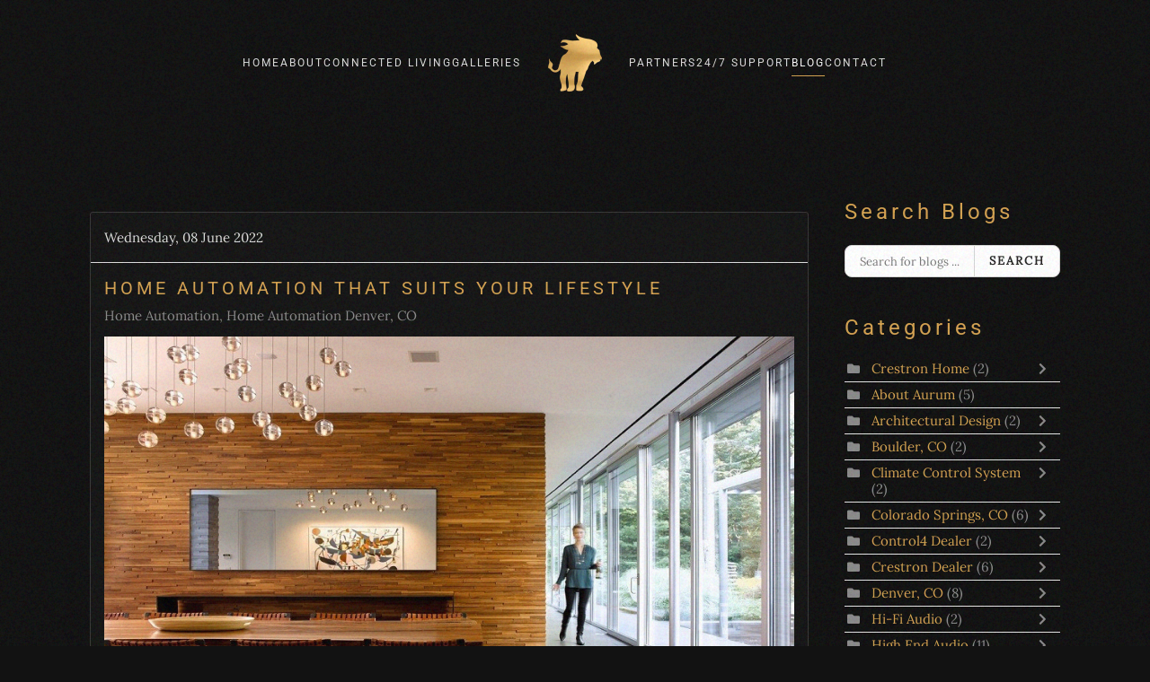

--- FILE ---
content_type: text/html; charset=utf-8
request_url: https://www.google.com/recaptcha/api2/anchor?ar=1&k=6LfVkfMhAAAAADSmKWJzC7Om9mfTME6e_UtQpfkn&co=aHR0cHM6Ly93d3cuYXVydW1ob21ldGVjaC5jb206NDQz&hl=en-GB&v=naPR4A6FAh-yZLuCX253WaZq&theme=light&size=normal&anchor-ms=20000&execute-ms=15000&cb=obu4v67h30xt
body_size: 46034
content:
<!DOCTYPE HTML><html dir="ltr" lang="en-GB"><head><meta http-equiv="Content-Type" content="text/html; charset=UTF-8">
<meta http-equiv="X-UA-Compatible" content="IE=edge">
<title>reCAPTCHA</title>
<style type="text/css">
/* cyrillic-ext */
@font-face {
  font-family: 'Roboto';
  font-style: normal;
  font-weight: 400;
  src: url(//fonts.gstatic.com/s/roboto/v18/KFOmCnqEu92Fr1Mu72xKKTU1Kvnz.woff2) format('woff2');
  unicode-range: U+0460-052F, U+1C80-1C8A, U+20B4, U+2DE0-2DFF, U+A640-A69F, U+FE2E-FE2F;
}
/* cyrillic */
@font-face {
  font-family: 'Roboto';
  font-style: normal;
  font-weight: 400;
  src: url(//fonts.gstatic.com/s/roboto/v18/KFOmCnqEu92Fr1Mu5mxKKTU1Kvnz.woff2) format('woff2');
  unicode-range: U+0301, U+0400-045F, U+0490-0491, U+04B0-04B1, U+2116;
}
/* greek-ext */
@font-face {
  font-family: 'Roboto';
  font-style: normal;
  font-weight: 400;
  src: url(//fonts.gstatic.com/s/roboto/v18/KFOmCnqEu92Fr1Mu7mxKKTU1Kvnz.woff2) format('woff2');
  unicode-range: U+1F00-1FFF;
}
/* greek */
@font-face {
  font-family: 'Roboto';
  font-style: normal;
  font-weight: 400;
  src: url(//fonts.gstatic.com/s/roboto/v18/KFOmCnqEu92Fr1Mu4WxKKTU1Kvnz.woff2) format('woff2');
  unicode-range: U+0370-0377, U+037A-037F, U+0384-038A, U+038C, U+038E-03A1, U+03A3-03FF;
}
/* vietnamese */
@font-face {
  font-family: 'Roboto';
  font-style: normal;
  font-weight: 400;
  src: url(//fonts.gstatic.com/s/roboto/v18/KFOmCnqEu92Fr1Mu7WxKKTU1Kvnz.woff2) format('woff2');
  unicode-range: U+0102-0103, U+0110-0111, U+0128-0129, U+0168-0169, U+01A0-01A1, U+01AF-01B0, U+0300-0301, U+0303-0304, U+0308-0309, U+0323, U+0329, U+1EA0-1EF9, U+20AB;
}
/* latin-ext */
@font-face {
  font-family: 'Roboto';
  font-style: normal;
  font-weight: 400;
  src: url(//fonts.gstatic.com/s/roboto/v18/KFOmCnqEu92Fr1Mu7GxKKTU1Kvnz.woff2) format('woff2');
  unicode-range: U+0100-02BA, U+02BD-02C5, U+02C7-02CC, U+02CE-02D7, U+02DD-02FF, U+0304, U+0308, U+0329, U+1D00-1DBF, U+1E00-1E9F, U+1EF2-1EFF, U+2020, U+20A0-20AB, U+20AD-20C0, U+2113, U+2C60-2C7F, U+A720-A7FF;
}
/* latin */
@font-face {
  font-family: 'Roboto';
  font-style: normal;
  font-weight: 400;
  src: url(//fonts.gstatic.com/s/roboto/v18/KFOmCnqEu92Fr1Mu4mxKKTU1Kg.woff2) format('woff2');
  unicode-range: U+0000-00FF, U+0131, U+0152-0153, U+02BB-02BC, U+02C6, U+02DA, U+02DC, U+0304, U+0308, U+0329, U+2000-206F, U+20AC, U+2122, U+2191, U+2193, U+2212, U+2215, U+FEFF, U+FFFD;
}
/* cyrillic-ext */
@font-face {
  font-family: 'Roboto';
  font-style: normal;
  font-weight: 500;
  src: url(//fonts.gstatic.com/s/roboto/v18/KFOlCnqEu92Fr1MmEU9fCRc4AMP6lbBP.woff2) format('woff2');
  unicode-range: U+0460-052F, U+1C80-1C8A, U+20B4, U+2DE0-2DFF, U+A640-A69F, U+FE2E-FE2F;
}
/* cyrillic */
@font-face {
  font-family: 'Roboto';
  font-style: normal;
  font-weight: 500;
  src: url(//fonts.gstatic.com/s/roboto/v18/KFOlCnqEu92Fr1MmEU9fABc4AMP6lbBP.woff2) format('woff2');
  unicode-range: U+0301, U+0400-045F, U+0490-0491, U+04B0-04B1, U+2116;
}
/* greek-ext */
@font-face {
  font-family: 'Roboto';
  font-style: normal;
  font-weight: 500;
  src: url(//fonts.gstatic.com/s/roboto/v18/KFOlCnqEu92Fr1MmEU9fCBc4AMP6lbBP.woff2) format('woff2');
  unicode-range: U+1F00-1FFF;
}
/* greek */
@font-face {
  font-family: 'Roboto';
  font-style: normal;
  font-weight: 500;
  src: url(//fonts.gstatic.com/s/roboto/v18/KFOlCnqEu92Fr1MmEU9fBxc4AMP6lbBP.woff2) format('woff2');
  unicode-range: U+0370-0377, U+037A-037F, U+0384-038A, U+038C, U+038E-03A1, U+03A3-03FF;
}
/* vietnamese */
@font-face {
  font-family: 'Roboto';
  font-style: normal;
  font-weight: 500;
  src: url(//fonts.gstatic.com/s/roboto/v18/KFOlCnqEu92Fr1MmEU9fCxc4AMP6lbBP.woff2) format('woff2');
  unicode-range: U+0102-0103, U+0110-0111, U+0128-0129, U+0168-0169, U+01A0-01A1, U+01AF-01B0, U+0300-0301, U+0303-0304, U+0308-0309, U+0323, U+0329, U+1EA0-1EF9, U+20AB;
}
/* latin-ext */
@font-face {
  font-family: 'Roboto';
  font-style: normal;
  font-weight: 500;
  src: url(//fonts.gstatic.com/s/roboto/v18/KFOlCnqEu92Fr1MmEU9fChc4AMP6lbBP.woff2) format('woff2');
  unicode-range: U+0100-02BA, U+02BD-02C5, U+02C7-02CC, U+02CE-02D7, U+02DD-02FF, U+0304, U+0308, U+0329, U+1D00-1DBF, U+1E00-1E9F, U+1EF2-1EFF, U+2020, U+20A0-20AB, U+20AD-20C0, U+2113, U+2C60-2C7F, U+A720-A7FF;
}
/* latin */
@font-face {
  font-family: 'Roboto';
  font-style: normal;
  font-weight: 500;
  src: url(//fonts.gstatic.com/s/roboto/v18/KFOlCnqEu92Fr1MmEU9fBBc4AMP6lQ.woff2) format('woff2');
  unicode-range: U+0000-00FF, U+0131, U+0152-0153, U+02BB-02BC, U+02C6, U+02DA, U+02DC, U+0304, U+0308, U+0329, U+2000-206F, U+20AC, U+2122, U+2191, U+2193, U+2212, U+2215, U+FEFF, U+FFFD;
}
/* cyrillic-ext */
@font-face {
  font-family: 'Roboto';
  font-style: normal;
  font-weight: 900;
  src: url(//fonts.gstatic.com/s/roboto/v18/KFOlCnqEu92Fr1MmYUtfCRc4AMP6lbBP.woff2) format('woff2');
  unicode-range: U+0460-052F, U+1C80-1C8A, U+20B4, U+2DE0-2DFF, U+A640-A69F, U+FE2E-FE2F;
}
/* cyrillic */
@font-face {
  font-family: 'Roboto';
  font-style: normal;
  font-weight: 900;
  src: url(//fonts.gstatic.com/s/roboto/v18/KFOlCnqEu92Fr1MmYUtfABc4AMP6lbBP.woff2) format('woff2');
  unicode-range: U+0301, U+0400-045F, U+0490-0491, U+04B0-04B1, U+2116;
}
/* greek-ext */
@font-face {
  font-family: 'Roboto';
  font-style: normal;
  font-weight: 900;
  src: url(//fonts.gstatic.com/s/roboto/v18/KFOlCnqEu92Fr1MmYUtfCBc4AMP6lbBP.woff2) format('woff2');
  unicode-range: U+1F00-1FFF;
}
/* greek */
@font-face {
  font-family: 'Roboto';
  font-style: normal;
  font-weight: 900;
  src: url(//fonts.gstatic.com/s/roboto/v18/KFOlCnqEu92Fr1MmYUtfBxc4AMP6lbBP.woff2) format('woff2');
  unicode-range: U+0370-0377, U+037A-037F, U+0384-038A, U+038C, U+038E-03A1, U+03A3-03FF;
}
/* vietnamese */
@font-face {
  font-family: 'Roboto';
  font-style: normal;
  font-weight: 900;
  src: url(//fonts.gstatic.com/s/roboto/v18/KFOlCnqEu92Fr1MmYUtfCxc4AMP6lbBP.woff2) format('woff2');
  unicode-range: U+0102-0103, U+0110-0111, U+0128-0129, U+0168-0169, U+01A0-01A1, U+01AF-01B0, U+0300-0301, U+0303-0304, U+0308-0309, U+0323, U+0329, U+1EA0-1EF9, U+20AB;
}
/* latin-ext */
@font-face {
  font-family: 'Roboto';
  font-style: normal;
  font-weight: 900;
  src: url(//fonts.gstatic.com/s/roboto/v18/KFOlCnqEu92Fr1MmYUtfChc4AMP6lbBP.woff2) format('woff2');
  unicode-range: U+0100-02BA, U+02BD-02C5, U+02C7-02CC, U+02CE-02D7, U+02DD-02FF, U+0304, U+0308, U+0329, U+1D00-1DBF, U+1E00-1E9F, U+1EF2-1EFF, U+2020, U+20A0-20AB, U+20AD-20C0, U+2113, U+2C60-2C7F, U+A720-A7FF;
}
/* latin */
@font-face {
  font-family: 'Roboto';
  font-style: normal;
  font-weight: 900;
  src: url(//fonts.gstatic.com/s/roboto/v18/KFOlCnqEu92Fr1MmYUtfBBc4AMP6lQ.woff2) format('woff2');
  unicode-range: U+0000-00FF, U+0131, U+0152-0153, U+02BB-02BC, U+02C6, U+02DA, U+02DC, U+0304, U+0308, U+0329, U+2000-206F, U+20AC, U+2122, U+2191, U+2193, U+2212, U+2215, U+FEFF, U+FFFD;
}

</style>
<link rel="stylesheet" type="text/css" href="https://www.gstatic.com/recaptcha/releases/naPR4A6FAh-yZLuCX253WaZq/styles__ltr.css">
<script nonce="7A5bc9-JTEUD046vS-Q5Kg" type="text/javascript">window['__recaptcha_api'] = 'https://www.google.com/recaptcha/api2/';</script>
<script type="text/javascript" src="https://www.gstatic.com/recaptcha/releases/naPR4A6FAh-yZLuCX253WaZq/recaptcha__en_gb.js" nonce="7A5bc9-JTEUD046vS-Q5Kg">
      
    </script></head>
<body><div id="rc-anchor-alert" class="rc-anchor-alert"></div>
<input type="hidden" id="recaptcha-token" value="[base64]">
<script type="text/javascript" nonce="7A5bc9-JTEUD046vS-Q5Kg">
      recaptcha.anchor.Main.init("[\x22ainput\x22,[\x22bgdata\x22,\x22\x22,\[base64]/[base64]/[base64]/[base64]/[base64]/KHEoSCw0MjUsSC5UKSxpZShILGwpKTpxKEgsNDI1LGwpLEgpKSw0MjUpLFcpLEgpKX0sRUk9ZnVuY3Rpb24obCxDLEgsVyl7dHJ5e1c9bFsoKEN8MCkrMiklM10sbFtDXT0obFtDXXwwKS0obFsoKEN8MCkrMSklM118MCktKFd8MCleKEM9PTE/[base64]/[base64]/[base64]/[base64]/[base64]/[base64]/[base64]/[base64]/[base64]/[base64]/[base64]\\u003d\\u003d\x22,\[base64]\x22,\[base64]/SDjDgTZLwobCkMKxwoXDqn/CgcK1w5Bhw4bCiMKzw5BDQsOawojCnCzDjjjDqnBkfhzCqXMzeig4wrFNScOwVCoXYAXDqcOBw599w5xgw4jDrTnDonjDosKEwqrCrcK5woQ5EMO8ZMOjNUJzKMKmw6nChjlWPW/Dk8KaV2TCg8KTwqEew4jCthvCgGbCol7CsG3ChcOSdMKGTcOBMsOwGsK/JGchw40wwp1uS8OJCcOOCAYhworCpcKWworDohtQw40bw4HCnsKMwqomVcOsw6PCoBXCv1zDhMKSw4dvVsKpwosPw6zDrMKwwrvCvirCliYdC8OwwphhdsKsP8K1aBpIXFJcw4zDscKKbnksdcOMwo4Vw7QQw5EMGBxrXhMvK8KUSsOowq7DiMKjwr/CjX/Dm8O3J8K9IcKSEcK3w6zDqcKMw6bCnx7DjjoFGmF0dH/DusOdYcORBMKXBMKSwq0mAEZ+V0zCryrClHF4wqnCgFtKUcOWwprDo8KEw4NKw7FCwr3DisK/wpHCqMOoG8K4w6vDtcO+wpgaTRzCuMK0w5bCi8O0N0PDncOwwrHDmMKePQDDqTY8wqd3LMK8wrfDuTJbw6srWMO8f0M0XHlbwqDDhEwWHcOXZsK/[base64]/DgmhQEsOWwrhswqPChcOew5tyw4dXwpXChEtNSGzDk8OWHSByw4/Cj8KcA0dbwp7CvFTCvjYabR7ClEoQEjjChlvCoBdeIF3CksKzw5DDgT/[base64]/Dt8KzN1jDhSDDqjvCg0bCvcKSPsOFMwHCiMOlBsKCwq1jEiLDiwLDpRzCiQcdwq/CuhIfwrXCscK7wq4Dwr8pLl7Cs8OKwpsnBHUCdsKEwrLDk8KHe8KVEsKrwrsPOMOMw4XDh8KVCxZVw4XCri9vTQliw4fCncONNMOHdQzDmmt2w59EJGvDuMOnw4kTJg5HDcKxwo8eecOWccOCwro1wod1O2TCi1BVw5/CmMOsMz0Dw7AGw7ISSsKdwqDCjHvDr8KdJMK7wqXDtQFeF0HDhsONwrrCuk/[base64]/HsKwwoTCnsK+w48sOsKeLRp1w4kKDsKvw44/w41tXcK0w4RKw7A/[base64]/CgMOVegkuNMOBCBDDoyvCpQDCn8KqfsO1w4PDjcOQeHnCh8Kfw5cNL8OEw43Dv1bClsOyMnrDt1/Cjh3DlknDjcKRw4xywrHDvxDCsnEgwp49w7V9LcOYWMODw7NzwqMvwozCkErDg04/[base64]/w5XDil1zwoDCjRVGwrLCmgN0VcO/[base64]/CgQzCp2NxbsKuSsK4woEsFnc6MycxD8KVwoLCjDzDscKgwpXCoDEFI3M3bD5Gw5EPw6nDqHF0wqrDpzfCq0vDhMO2BMOjSsKXwqBbPhTDhMKuCU3DkMODwr/[base64]/[base64]/CuyrChwfCmcOxI8K/S8K3w4LDsnkaZ1LChcKNwpJew6sCfxPDtTocBxRvw4x5PzMaw5o6w6bCk8O/[base64]/Dl8O8GzIRKsK3wqFEw6QAw4PDpTEAw587BMKKXQnCl8KRDMOUXX/Cgy7Dpy0sKS0rJMO9L8KVwok1wp1/P8OOw4XCl08REG7DkcKCwqlgJMOwOX/DkcOWwpbCtcKLwptHwqtbf3sWBF7DjxnCpFzCl0TCucKuZMO2ScOTIEjDqcO7fybDoHZNXnfDo8KMFsOUwpkRPV9+FcOEdcKWw7csRMKkwqLChmYSRyHCrSZRwrQ8wr7ClxLDgiNJw7ZNwqPClRrCncK/VsKswozCowZqwpHDnH5uMsKjX2YWw65Ww5Ymw6NdwpdHSsOpAMO3csOPS8OAG8Oyw4/DvGHCkFjCksKHwq3Dq8KkeXzDhj4ywo3CpMO6wpHCiMKLPhBEwqxawrzDgh4DAcKcw4DCojtIwrcJwrFpeMOkw6HCsW1NbltaOMKqIMKiwog7G8OmcizDi8KGFsO7FcOVwpULQsOqTsKCw5kNaTHCpQ/DszZKw6dkUXjDocKZQcOFwo8GX8KFdMOiNkTChMOEaMKPw7HCr8K7OU1kw6RMwoHDnUJmwpbCpDh9wp/[base64]/CtMO2bsOTwr/DhsO4GyjDm8KeXR7Cg8KwwrPCp8OKwoRpc8KCwpVvYhbChjLCj0TCpcOXYsK5IMOJeRBZwqHDjyhwwo/DtC1SWcO1w7EyGUt0woXDnMOXDMK0MjM3cG3DusKHw7Rnw5zDrE7Cl1TCslXDtyZSwqTDt8OTw5UGJ8Kow4/CocKew7sYXMKtw4/Cg8KQScOBS8OEwqBiXn8bwpHDqRjCicOJXcOYwp0owqR/[base64]/CgMKrwqxAw4NQNX4gPsK/wq4Zw7EKwoMrWcKqwowOwpEdM8OrD8O1w7w4wpzCqW3DicKzw6/DpMOwPCcgM8OdOCzCr8KWwqt2wrPCjsO8S8KzwqLDrcKQwoInY8OSw6oYRWDDtSsaIcOhw7PDhMKyw7AkZmDCshvDqsOTAE/DgDJRW8KmJ0HDo8OsVMOQPcOJwqsEEcOow5/CgMO+wo/DqmxvcQjCqy8Vw6hhw7QjWsKcwpfDrcKmw6gQwpvCvDshwp/Ch8OhwpbDimoHwqRGwoNfOcKmw43CmQ7Dkl/CicOjXsKMwobDh8KjEMOzwofCksO6w5sew7BJEGrDmsKaVARXwpHCncOrwpbDsMKwwq0OwqnDk8O2wpAHw6nClMOAwqPCm8OPchAjYzLDgsKaP8KVfQjDil40cn/CiAJ0w7/DrjDDi8OqwqAjwqoxe0FDV8K8w54zI2hLwrbCiBs8w4zDpcO6bjddwo8gw4/DksKMGcOEw4nDnn4bw6vDocO8SF3CpMKyw47Cl24HAnxpwoZAN8KTTCrCuwnDtsOkBMKbG8KmwoTDqxbDo8OGV8OVwrbDvcK4fcOdwrtTw6XDiTpefMK2wqxDJwvCi2fDl8Kgwq3Dr8Ojw4Yzwr3CmX9/MsOfw41uwqRiw4cow7bCoMKBFsKKwpnDmsKGVmZqRgfDvhN4CcKWw7QceW07IUfDq2nDo8KQw78nKMK4w6kOSsK+w57Dq8KnBcKqwrpIwqpqwpDChx7CiW/Dv8OSPsO4V8KWwpfDtUt6d1EXwo3CgMOmcMO4woAlNcObVTHCvMK+w6vCgg7Cq8O1w5TCm8O3T8O0TioMQ8KTQ34Ww5JewoDCoB5uwqZww4ElcR7DtcKfw55hIMKBworCpxxfaMOJw5jDjmPCkz4vw5UbwqQQFcOUCWw1wqPDtMOJESNew4A0w4XDhTVsw67CsAg/bC3DqDICRMKLw4HDlmNbEcO+X3UgGMOFbQMQw7bCg8KnSBXDm8OawpPDsAwQwoLDjMOSw6gzw5zDm8OaHcO/[base64]/Du2rCisOCwqbCul3Co0HDoDvCk8KYVXLDokHDhsOAwpPDhsKfCsOwbcKZIsOlLMOjw4zCqMO2woXCrUMjcQYoZFVhc8KoLcOlw4zDjcO7w5pPwrDDg0kKPMKMbQ5OKcOnckZuw5YQwqE/[base64]/FMKpE8O6SFo+GDdYUMKwOmw8w4XDjMK3SMKDw7h4w48UwoLDjcOjwrhrworDsDjDgcOSLcKqw4MgDzMFGRHDoDccLRjDnj7Cl0wuwqQRw4nCiBAwXMOVCcK3TsKmw4PDrVd0Jh/CjcOwwpM3w7kjwo/CisKdwppqXlczN8KCe8KLwpxPw7tfw78ORsO1wodFw7RKwqcaw6TDucKRf8OgXgtRw4LCtMORNMOpITPClMOiw6HDj8KXwrsxeMOAwr/CiBvDt8Oow7/Dm8OwQcO+wr/[base64]/wr4PEsOffGY7QMObScOswoB4csKEUhPCj8KowpbDrMOMEsOZR3fDhcKCwqjDpTjCosKiw5tkwpkWwo3DgcOMwpoXPBk2bsK5w54rw4PCgi4hwo4kEMKkw4EJw78kBsOmD8KVw5/DvsKZZcKhwq8Ww5nDsMKgOTUaO8KoCAbCkcO3wptLw5FSwps8wq7DvMOjf8OUwoPCoMK1w7diXUrDi8Krw7TCh8KqGyBqw6bDj8KVN1PDv8O+w53CvcK6w53ClsKqwp4iw6vCj8ORV8KuZsKBKi/Dnw7CkcKPZHLCgsOiwonCsMOMEVxAF1wKwqhpw75zw6RxwrxtCXXCpmbDshfCvmdwTMOrAXs2w4s1w4DDoDLDt8KrwoxAV8OkbXnDjETCusKUDw/CmnHCrUY0ecOOBWc2GEHCi8OIw4AUwqUUVsOrw4bCvWbDhsOBw5gEwo/CiVLDhDwGai/CqFA1U8KjLMKJJcOPLMOPO8OZaXfDi8Kie8OcwobDlMKwCMKjw7xEKljCkVLDsw3CvMODwqxXIAvCtjDCnxxSwrxVw6t7w5NdKklhwrU/G8OOw5d6wrZWQlnCr8OOwqzDjcODwolBfBLDiE8UC8OEGcOSw4UPw6nDssOhEsKCw6zDo1zCojXChFPCqkPDrcKNFlvDuhV0Jl/CqMOtwqzDm8KEwr3CusKGw5/[base64]/DpcOKwppZSGQew74nwoJgw7zDosOOw6rDusOKdsOyCCYcwqlew6UJwrwuwqnDisOYURPCkMKjOWfCqRTDngLCm8O5wobCvMKFf8KjUMOWw6kcHcOpJ8K1w6MjYHjDh37DocOcwo7DnFwAZMKaw6hcXmAvahUUw5vCvn7Cn2QmEFvDqlLCmsOww7LDmMOLw6/CvmdvwpzDjV/DrMOtwoTDrn1nw5BGLMO0wpLCh150wpDDq8KYw7lxwrLDiE3DnF7DnlTCnMOhwqHDqi/DisKSIcOxRzzDjsOmaMKfLUtTRcKDecO0w7TDl8KOdcKfw7LDlMKlW8Ouw5ZRw4/DncK8w4VmGj/DnsKlw7tGfsKfTinCqcORNCrClhUDLsO8QVzDlxAFCcOfF8O5SMKUX2glYhMBwrrDql0awqg+LMO/w6nCiMOvw7dww59nwp7DpcOQKsObw6JdZgbDvcOfGsOHwrEOw6ZHw4DDlsOHw5odwr7DtMOAw6U0w6bDtsK5woPCisK8wqteLFzDtsO9BcO9wqHDv1tpwrfDnld4w7YGw5MHHMKCw60Gw5drw7/[base64]/Di8O8JsK/LMOww4fCqTzDvnnCgj3ClMKYw7LCp8K3GmHDqkFCTcOdwqfCrkRGOiUgeUFgPMO5wocINEMdKmQ/w5k4w6xQwrMsNMOxw6gPLsKVwrwlwoHCm8OJQnYBHSXCpiVBw7rCs8KKOFkPwqZTH8Oyw4nChEPDkmYZw7dLSMOcKcKJJDXDvCXDlcOWw4zDisKCISYhW3Zjw48Uw5J/[base64]/w4AYPsODw6vDhMONwrUJOMOLw53DtMOywow5KQfCpcKEW8K7YWzCnD0Vw7TDkDfCoht8wpnCi8KbVsK0J37CosKpwoNBHMOhw6LClgwgwoNHYMOnF8K2wqLDscOeJ8Kkw4F1IsO+EMOXOFd0wrDDgwXCsjvDrGrCuHzCtgNafnMwbUNpwq/[base64]/DksKYGjjDssOjw6EmJEFJOMO0EcKrDi9VOXTDjl7Cp3kIw6vDhMOSwqsdcF3Cp1oGScKkw7rCt2vCkknCh8KFaMKqwp83JcKDaV9uw6RuIMOEcyBjwq/DkWEyYkhjw7PCpG4nwpkdw4EEeFAmQcK6w7dNwppsdcKDw4kROsK9GMK/cibDq8OceSFnw4vCpsKyVS8OajLDncKpw5o7ES4dw6gLwo7DrsK7bsKvw6EIw6PDsXXDscK3wrTDpcO3dcOXfsOCwp/DpsK7dcOmNsKWwrXCmw3Dl2nCtn9OHTDDr8O+wrzDlnDCksOvwpEMw4XCqGQ4w7bDghchUsKzUWzDl3/[base64]/[base64]/[base64]/TRNxwqwqwqM1w7XDgcKLSR9FwrjCocKBwq4/U1rDssOMw57CvWRHw5TDqcKSJwNIRcOKS8Okw63CgW7DuMKWwp7CgcOlNMOKFcKlIsOCw6jCuWvDmzFRwp3CoRlSBT8twrY2djB6wrbCnxXDlcKqCcKMUMOSacKQw7fCscK4TMOJworCnMKWeMK2w7jDssK/AwPCkhjDpyDClDFgRlYDwq7CqXDCicOnw6/DrMOzwrJFHMK1wpleJx4Gwr9aw5pwwp7ChGoIwrDDiAwPMsKkwpbCsMOIMnfCisObBsO8LsKbAC9/ZFbCrMKVe8OfwrQCw4vDiRoswoRuw4jCt8K/[base64]/Dl8KLwrdjUMKww4bDgMOae1QyZQTDp1YUZMKbTTfCisOMw6DCj8OPEMKxw6JCdsORfsKTS0s6IznDrCRqw48Vw43DosO1D8O/bcOzeV5ldj7CmR8Zw6zCiUnDqDttcEUpw7ZWQMKhw6UHXwzCi8KCOMKca8Opb8Kvbl8bQEfDnBfDlMOOVMKMRcOYw5PCiw7Cr8KBeAA2ShXCscKFLFUXY3tDCsKwwpbCjhrClBfCmgs2wox/[base64]/wrfDn8OMCFxrXS3DhlktwpjDvi4mecO0G8Kvw63DqMO+wrjDgcOBwrg3S8OLwpfClcKpdsKfw6oHcMK1w4bCqsONUsKMTgjClxvDu8O8w4tCWUAtesKWw7nCt8KAwpZ1w5REw78LwrZiwp0zw49PW8KAJnAEwoHCpcOqwovCpsKTQh4wwp3CgMOXwqFEUT/Ck8ODwrkNQcK+dQ9dLMKYBj1pw5hmKMO0DSp3fMKYwpBEGMKefjnCkl4bw6V/wr/[base64]/Dl8O7HMKtN8K+wpTDj8Ovwp9pOcOeZcK3DsOfwog9woIhWBkmfh/CrcO+D03DsMKow4p4w67DisOXQkfDuXFVwpvCtQweaEoNBsO1YcKGW0sfwr7DtEIQw7LDhBAFA8K9QVbDhsO0wpd7wqVZwr84w6vCucKGwrrDhVXCn0x4w6J4UcOdcGvDucOAMsOhCi/CnR9Bw6jCkXzDmsONwrvDpAAdIinDosO3w5BFL8KQw5Zbw5rDkCzCgEk9w6ofwqYpwq7DpHVkw44/JMOQdi5cEAfDm8OiQiXCjsOmwqJHwo5wwrfChcOfw6QpXcOjw7weXxXDkcO2w4I2wpg/X8OzwpJTD8KqwobCjknDn2/[base64]/e8OqPsKzRcKsEcO6NGrCiE/[base64]/CgMKHHsKRRU8nXklqasKHw4Vrw7A5eMKvwrLCq3QvIGZVw73Co0A8WGDDoHIZwrnDnkUmV8OgTMKKwp/[base64]/HjBRw6vCocOuwrV6OzbCuSHCsBXDt01OTTLCsQ/[base64]/DlRLDlyQGCUIscMOwwoPDhgZuXMOLw4V7wqjDgsOdw5ZGw6NaX8OpGsKyfiHDssKBw5FndMKCw5JJw4HCm2zDhMKpJ0nDqQkYJ1LDusK4PMK0w4cIw7XDjsOEw5fCoMKkBsOiwqh3w63CpzfCjsOHwoHDtMOKwrZVwo52S1FBwp0FKcO2FsORwrkdwovCvsO/[base64]/wr4IwrEWwpcKw5JOw4o+woMbcBogwoDCu1zDrMKDwpzDhW0LNcKTw77DlcKCMFIxMzzCl8KcfXbCocO5a8K0wo7CvB88I8KCwqcpLMONw7V6a8KnJ8KaV21cwqfDpcO/wrDDj3EBwqAfwp3CtSfCtsKuO0Rjw6Fgw7puLw/DuMOlXlXClzskwrVww5UhbcOaTzUTw6zCo8KUD8Kgw4Zpw4h0Uw4DeS3DqlUzWsOnZC7ChcO/bMKGC3sbMMKfM8OJw5vDihXDuMOuwrQNw69fBGoBw7XCsgQzW8OJwpk9wonCk8K8L0gtw6TCrTUnwp/[base64]/[base64]/Dj8O6XklzRcOsF8O3SW/[base64]/CtQrDlGxUWsK0M2bDux0sAMOtw5w0w4x0X8KkSBI2w7nCoxtOPAQ7w7zClcOEOW7DksOKw5jDlMOHw4tELnBYwr/[base64]/CssKrw5oMwpUmw4Mzw5bCpzANIMK/VGZ/AsKnw4VVGz4rwrPCng3Crx9Ow7DDtE7DqF7CmhFYw6Adwp3Dom1RdXHDmHLCkcKuw5Ncw71lPsKnw7TDg1vDncOWwoJ/w7XCncO/[base64]/SUPDlMKleAPDtwHChALCqyjCjkfDoGByw6bCkMOcFsK0wqUOw5I8wqnCrMKUHFd8BxZ0wqzDocKBw5AIwqjCuHnCnxwzP0XCh8Kucx3DvMKzXH3DtMKXb3jDmSjDmsOVBWfCuSfDrsKxwqFWc8KSIHBjw5Fhwr7Cr8KWw45CKwI0w7/Dg8OEDcOIwozDi8OYw5hlwr43FgVhCAPDn8K4Wz7DgsO7wqrCn2LCvTHCosKqJMKKw45BwojDs3Z0OSM3w7TDqSfDg8Ktw5vCpnUOwpE5w7dZVMOAwqPDnsO7D8KXwr1ww698w7QDYWl7WC/CvlTCm2LDt8OmAMKDLAQtw6xLGMOjbwlxw73Dp8KGG1/[base64]/DnxoNd8O/w4nCpsKyw68fw5x3w7lHwr7DicKSAMOjOsOkw6wXwodtM8KaAVMDw5TCnTwYw4DCizMgwoLDkUzCsA4Sw5bChMKgwoNbGyrDu8KMwoMyOcO/ecKNw5QTGcObNUYPXV/DgcKZc8OwO8OHNSJ/[base64]/CscKvwrYFQsKtBmzClcKDecK1ZMKHw7rCojFlwpJFwr0XV8KYKUvDjMKXw7nCm33Dv8Oxwo/CnsOtVBcNw4DCsMK7wrnDkUdxw6RYV8K2w7twAMOdwrZhwqAHWXx/clDDiyd8ZVhXw7BEwrbCvMKMw5DDmi9TwqMWwo0+MkwIwq3DnMOraMOKUcKoVMOwdHJGwpl7w5LCglbDkinClngSPMKVwoZRDsOkwrJSw73Di2XDmks/wqLDp8Ovw57CrMOcI8OlwqzDqsOiwr5uZMOrfWgwwpfCj8ORwrDCgW5TBj1+IMKcD1vCoMKVaSDDlcK3w4/[base64]/wpB2ZSFxwpMjwos8M3jCusKKU31VN29FwovCsMOqDynCryXDoWQYasKSVsKrwrkdwqHCgcO9w6jCmMOfwpkTLsKww7NjF8KFw7PCi13Cj8KUwpPCrWRQw4/CjFbCqwDCgMOKOw3DtXcQw4HCuVY3woXDh8O3w4DDtBzCjsOtw6QHwrLDhE/CvcKbKV0iw4LCkWjDosKpJcKWZMOlPx3CtFV2ccKVdsK1ARHCo8OjwpFmHGTDhksuTcOGw4/CmcKBOcO6YcO6EsKxw7HCp2LDsA/DpcKTd8Kmwrxrwp3DgBtHfVXDgTDChVZ3dgp6wqTDonPCvsO5cDHDg8K8O8K2D8K6MGrDlsKBwpDDi8OwPQ3Ci2PDuWAXw4DDvsK8w5/CmsKmw7h8WyPCosK9wrJrDsOyw6fDgyPDk8OgwrzDrX51RcO4wqUlE8KAwqXCtnZVLFHDm2oDw7jDgsK1wo0aHhDChBM8w5PDp2svCmvDlF5RY8OCwqZjD8O2SwRJw4rCksKOw4XDg8O6w5PDp2jCk8Ohwp3Ci1DDs8O1w6/DhMKZw6hDMBfDiMKMwrvDrcOpLDkWLELDqMOzw7Y0ccOOf8Oew7plY8K7w4FMwrnCq8Ojw7PDq8OBwrLDh2LCkBPDtnHCn8OjU8K1M8OnTsKtwobDvcO0Ln/CoHpYwrlgwrwgw7PDmcK7wpltwobCg14ZSXQFwpMxw7zDsibCnm93wr7Csi9tMRjDslJYw67CkRTDmsOmSWA/LcKgw5fDssKNw7gCbcKcwrfDjyTCpxjDpVkaw4lddBgGw6txwrInw4QsCsKcQBPDtMOddCHDj3fCtirDssKQViV3w5/Cu8OMWhjDp8KZBsKxwpwOVcOzw6QqAlEsWCgkwqLDpMOOR8KdwrLDmMO+VMOvw5dnc8OyD0rCnkHDsUrCg8KRworDmAoZwrhcFsKHAcKdF8KCPcOiXDDCnsOqwqciMjzDhitCw5vCrwR8w5tFSz1gw6Mpw71gw4rChMKeTMKxWCwjwqU/CsKKwqDCmsO/[base64]/DlsK9McO1w4VYw4V8USgtDjEWwr/DnsKvLAnCrsKGesKiL8KvBH3Cm8OzwoPDtUgIcAfDksKyBcOJw5QNagvDgX1Jwo7DvynCjH/[base64]/Dh8KMZhnDlGnCvMKzKsK/w7TDhMKHw5Q4w60/w7Buw7IBwoDCgX0Vw7fDoMKAaDgMw6Apw55Ww4kaw50jC8KPwpDChA5iM8KeJsO3w6/Dg8KWOA/CuELCicOdEMOfXF7CpMONwrvDmMO9TVXDm0Aewroew4HCth9Wwp4cSwPCkcKjLcOSwpjCp2sswoAJYSLDjArCvBQjHsKkKwDDvhLDpmvDv8KMXcKnWUbDusOWJTsKeMKrKU/[base64]/ChsK3cMKNw5rDjTvDpxnDm3LDgl/CvsO/w7PCpsKNw4MjwrjDkk7Dk8OkIyp/w6Euwq7DpcOSwo/CrMOwwqlWwrTDnsK9M2fCnX3Cm3glCsO7fcKHR0RabhPDlUIow6AowqzDrFA6wrEuw7NKJQrDrMKNwprDgsOCb8ONFsOYUgPDq13Dh2fDvcK8DFvDgMKDDQFawr7Cl1nDiMKgwoXDh2/Chz5nw7FVDsOJM057w5lxNijCjMO8w7hnwoJsICfCrAN+woEkwp7DsVrDvcKrw6tcKBDCtgHCnMK4SsK3w4pww6s1HsOxw7fConfDpxDDjcOdeMOaRmrDiRIvB8OXaA48wpvCkcO7ZULCrsKAw5IdSmjDj8Ouw43Do8OQwpkOJnzDjA/[base64]/DisO9wr/[base64]/DogJGD8OfwrrDmFtzwqcxKcKabSjCvDbCkcKUw6hww7DCrsO6wqLCscKlLH/DjsKUw6kmNsOYw5bDkn8nwpYdOwMAwrNfw67DicOuaiojw4dfw7XDn8K4BcKBw4xQw6YOIcKPwoUOwp/Dgh9vOjpFwpl9w7fCpMKiwrHCkT13wrdVw6XDolfDgsOpwoc6CMOXTh3CjD8aLnbDocOUfsKow4F9fDLCiwU3DMOFw6vCgcKgw7TCpMOFw73CrsO1d0zCssKRasK/wqvCijheDsOCw6fCmsKlwqHDonPCiMOtMBVQaMKZJMKkSDtafcOsPQrCqsKkKiQtw6IdXmFjwo3CqcOFw5rDocO4WmxJw6cNw6sYw7jDmHINwoIsw6TCrMO/R8O0w6HCqHrDhMKtezYbfMKlw63DnWFGXi/DslPDmAluwonDt8KxagjDvDI8LsOowqfCtmHDksOYw51hwr9ENmgFCVxOw7HCr8KIwrRBMETDi0TDisOyw4LDniPDusOQDzjDqcKVC8KBbcKVwrrCoSzCkcK/[base64]/CsMK/w7s5bVh/THZ4woXDlwcFAsObZ1PDj8OOWFfDlXDCrMOfw6Ysw4fDssK4wrMOXcOZw4IpwrzDpmzCuMOEw5dIPMO+PjnDnsOMFzNbw7lbZ0jDicKNwqvDs8OSwq1ed8KmJj0sw5gOwrhIwoHDiUQrNsO9w47DnMOOw7vCvcKzwq3Dsyk+wonCocO6w5BZJcK7wqN/w7DDsFXCpcK8w4jCiGEow61twofCvQLClMKMwqIgWsODwr7DtMONbh7DjTlrwrHCpklwaMKEwrYGX1vDpMKkXFjCmMOTesKyL8OlMsKsel/[base64]/DrcKNwpw0wpdpPA91ZcO4wrnDmS0Mw4/DjMKlfcKFwoDDp8ORwojDsMOYwqfDq8OvwovCgQvClkPCkcKUwp1bcsO+w5wJNH3ClyYhOjXDlMOrSsKIYMOOw6HCjRVlf8K9DjHDiMK+csOgwrQ5wr0hw7YkJsKKw59iRsOGTCxCwolQw53DnzXDhF0SLHzDlUfDiz1Bw4IOwr3DjVIEw6/DmcKIwr8gFXzDqnTDo8OCBlXDscONwpM9McOowpjDoSITwqoSwp/Cq8O2w5VEw652IlvCtjMhw4dYw7DCicODFD3Dm2VEIxrCrsOhwqd0wqfChwfDgsK3w7TCpsKcOXAawoJnw70NMcOhRcKww6DCvMONw6LCs8Oaw4QDdWTCmnZTNkxBw6RcBMK4w7xywoxpw5jDtcKQd8KaHm3CmifDj3jCgsOfX24ow4/CgsKaXWfDrnkTw6nCvcOgwqDCtV8cwpVnM0zDtMK6woEZwpsvwqEZwprDnmjDjsOYJT7Dnm4eETPDicOsw4fClcKbak15w7HDhMOIwpckw6cMw4h/[base64]/w7LDvB4JZsKUb30qw5PCtT3CksOWwp/CsjXDpT4qw45gw5HCo084wrbCgsKVwo/CtFnDhXzDmBbCuHVHw6rCmHxMM8KPRG7DucO2D8OZw7nClzFLBsO9GR3CvVrCmTkAw6NWwrrCh3TDkH/DoXTCvxFMZsOcdcKNG8K5BmfDqcKuw6pYw4DCjsKAwrTCsMOBw4jChMOnwqbCo8O3w4oMR2hZcCvCrsOBHEtMwqMPw7E1wqvCnwvClcOeLGbDsyHCgkzCsFNnbhvCjA1MUwcUwoc8w7k/aTXDhcOBw57Di8OFIDljw5ZmEsKUw7gqwrFSfcKhw4fCoBoHwp5FwoDCrXVmw5RAw67DjW/DqBjCu8O5w5fDg8KwHcOLwrjCjUMkwq0cwohmwpRGRsOaw55VKk5pElnDj3vCrsOAw73CmAfDm8KQBQjDhcKxw4bDlcO0w53Co8OGwoM+woVLwr1IZhxZw54zw4QrwqLDoArCsX1NfTB/woHDtixyw67CvcOSw5zDoyBmNcKlw6g/w6zCpsOTOcOaMwDCnwbDp17Cnhx0w5Rpwr7CqWdqXMK0K8KHZMOGw7xrHT16FyXCqMO2eVU/wprDhFTCoAHCrMOQQ8ONw7ktwodcwpQlw5nCkBrChwF8PykxWF3Cvg7DmDHCrD1OG8KSw7VUw7/DtQHCrsKpwpHCsMK8TBLDv8KYwr14woLCt8KPwolQa8KfVsOYwprCn8OBw4k+wo4uf8KzwrDCgcOFCsKQw7ArCMOgwpVuTxXDrijCt8OWbsO0W8OLwrzDiUM/d8OaasOewq5Kw49Tw6Zvw5x9L8OFXmfCn196w4kUGlh3BF7CqsKPwpsRScOOw6HDucOiw7xaQSJ6OsO5w59/w59cJwovaXvCtMKKMmXDrMOZw7oEKTjDiMOowq7Com/DlwTDicKaYUTDlwYaGkDDqMO3wqXDm8K1XcO3Om1Xw6YDw4/[base64]/DicKXwqzCuinDh2Qaw7XCm8OKwpV/ecKkFGnCqMO8DXvDuyoMw5h/wpQTKgrCkGZkwr/CmMKOwoMmw5cowovCrlhiS8OIwo07wrRewqRifQPCkgLDnmNfwr3CqMK8w6LDtFUQw4JYDirClg3Cj8KxIcKuwqfDqm/DoMOIwrRwwpkZwrlOS3LCpk0xBsOjwpseYkvDtsK0wqEmw6kEPMKCbsKvHz9WwqIRwr4Sw5M3w68Bw5cRwqDCrcOQPcOIBsKHwp9DRsKFf8KYwq87wofCnMOVw5TDgXzDscK/QVccVsKawo7DnMODFcKDwrbDlT11w6JKw49bwp3DnUfDjcOOL8OQfcK8f8OlLsOcUcOWw7nCsH/DmMKQw5rCnGvCn1HCqRPCuxfDtcOswrdtCMOGFcKTPMKjw79lw61hw4IVw4pDwoQEwpgaO2FOIcKAwrhVw7DDqQs8PjEEw6PCiB8nw6cVwocJw7/Ct8OWw7PDgAxPwpc0HsO2YcOwQ8KBPcKREgfDkilXbF1wwobDvMK0f8OcGlTDrMKEFsKlw7VtwqDDsCvCu8O0wrfCjD/CnMOLwoTDtlbDuWjCqMOqwoPDisKnHMKEH8KNw4kuZ8KawqtXwrPCs8KcRcKTwr/DjElowqHDrhU+wpZewo3Cszs0wqPDvMOMw5p6NMKbcsO9QTXCqAt3ZGEtKsOOfcK9w4UWIVfCkUzCkmnCqcOewpbDh1knwobDsXzCjBnCucKmS8OmcsKrwo/Du8OuV8K5w4rCj8KuMsKWw7Zpw6I/HMK7FcKERMKuw64AXUnCs8OJw6jCuFppUHDDksOGJMOVwqFKZ8KJw6LDpsOlwpLCpcKvwo3CjTrCncO9S8OJK8KPdMOTwoZrD8O2wqEXw4Bzw70XT3DDn8KdS8KEDA/[base64]/DnnJjMjsIUERcwpnCicOkMMKiO8Ktw5jDi3LCrlnClCZLwodow47Dh14YGT1tScO2ciR4w5jCrmvCrsOpw4V6wp3CmcK3w4zCkMOCw7kGw5rCs1gPwp7CoMKBw6/CuMO8wr3DtCUrwrFww5PDusO6wpDDiB7CvsO1w51/OT43CV7DolFMZxLDr0bCqQtFKcKqwq7DsmrCrl5GJcKPw5BVK8KcHAXCgcOawoF0a8OBdQnCicOdwp3DmMOcwqDCuiDCoA45ZA8Nw7jDlcOoNsKKbFJ/[base64]/DjcKEHy8lY3zDrsOYwqhEw7/DpVLDhm3Dnj/[base64]/XMKswpxjc8KXNyNKw5RlBcOewqrCo8OyQAp2wpV/w6vCgBXCsMKew7NhJDXCq8K+w67CsAhrOMKwwp/Dk0PDuMOaw5k7w5VlO03CvsKWw5LDqyHCqcKjUMOHPFNpwqTChBUEfxoxw5BRw6rCksKJwp7Dv8K6w67DtjXCmcO2w6EWw7hTw4NSR8O3w5zCjU3Dpj/CiAEeXsKlbMO3LGoZwp8cZsKew5chwolgK8KrwpxEw7ReWcOAw6JdJsOQDMOsw4gBwqk2E8OFwp0gQ05tN1Vqw5N7DwnDpBZ1wojDo2PDsMOBcFfCncOWwo3DucOmw4VIw5xUfmEPUB0qEsOcwrxmTmwXwp4yeMKKwovDsMOCXA/DhsOIwq4bNl/[base64]/DnRYjR8O/wofClsOewr07wopYwrB8wo1nwrsddwfDiQB7EibCjMO+w5AjJMOOwr8Iw67Cqi/[base64]/[base64]/[base64]/wqDCsX3CjnrDlMKOw744ZnNqLgfCvn7CnhrClsKmwp/[base64]/DsHwOw7nDrDPCqsONHXnCjw4TwqjCihQ9H3TCpH8AdsOIZHbCrnFvw7bDucKqwpQ/YF/Ct3M3OsKHBcKgwofDlCDDokHCkcOIX8KVw6jCtcOgw7tZMVnDq8KCZsKTw6R5AMKcw5IgwprChcKFAsK9w7Alw4hqQMO2elTCrcOawoNjw5PCosKow5nDpMOpHynDocKVF0HDrw\\u003d\\u003d\x22],null,[\x22conf\x22,null,\x226LfVkfMhAAAAADSmKWJzC7Om9mfTME6e_UtQpfkn\x22,0,null,null,null,0,[21,125,63,73,95,87,41,43,42,83,102,105,109,121],[7241176,948],0,null,null,null,null,0,null,0,1,700,1,null,0,\x22CvkBEg8I8ajhFRgAOgZUOU5CNWISDwjmjuIVGAA6BlFCb29IYxIPCJrO4xUYAToGcWNKRTNkEg8I8M3jFRgBOgZmSVZJaGISDwjiyqA3GAE6BmdMTkNIYxIPCN6/tzcYADoGZWF6dTZkEg8I2NKBMhgAOgZBcTc3dmYSDgi45ZQyGAE6BVFCT0QwEg8I0tuVNxgAOgZmZmFXQWUSDwiV2JQyGAA6BlBxNjBuZBIPCMXziDcYADoGYVhvaWFjEg8IjcqGMhgBOgZPd040dGYSDgiK/Yg3GAA6BU1mSUk0GhwIAxIYHRG78OQ3DrceDv++pQYZxJ0JGZzijAIZ\x22,0,0,null,null,1,null,0,1],\x22https://www.aurumhometech.com:443\x22,null,[1,1,1],null,null,null,0,3600,[\x22https://www.google.com/intl/en-GB/policies/privacy/\x22,\x22https://www.google.com/intl/en-GB/policies/terms/\x22],\x22mWQCvA/aKyxqLwzkbzCM5xTUSjJGSAf6VMdoE6iWw6Y\\u003d\x22,0,0,null,1,1762556475358,0,0,[215,123],null,[87],\x22RC-iSvDE1Uex-C7VQ\x22,null,null,null,null,null,\x220dAFcWeA62YtXOrQxt48xlDpQb8FNIsWPq5sj214Pth2ev3fvNBqW9CkkuSTlw2YuKL2R-1Zp9yc3biDvl1LPOuiauB_WVDXScNw\x22,1762639275452]");
    </script></body></html>

--- FILE ---
content_type: text/css
request_url: https://www.aurumhometech.com/templates/yootheme/html/com_easyblog/styles/custom.css
body_size: -144
content:
.eb-post-body > p {
  color: #08091e;
}

#eb .eb-post-nickel {
    background: #101010;
    border: 1px solid #333;
    border-radius: 3px;
    height: 100%;
    display: flex
;
    flex-direction: column;
}

--- FILE ---
content_type: text/css
request_url: https://review.1fweb.com/widget/rc-widget.css
body_size: 2609
content:
/*-------------Needed CSS-------------*/

* {
  box-sizing: border-box;
  margin: 0;
  padding: 0;
}

.review-stream-container {
  text-align: center;
  max-width: 410px;
  margin: 1.5rem auto;
}
.review-stream-container p {
  margin: 0;
}
.company-name {
  font-weight: bold;
  margin-top: 1rem !important;
}

.review-item {
  border: 1px solid hsl(0, 0%, 80%);
  padding: 1rem;
  border-radius: 1rem;
  margin-top: 1rem;
}

.review-item-title.review-item-title {
  font-weight: bold;
  margin-bottom: 0.5rem;
  margin-top: 0.5rem;
  font-size:clamp(1.1rem, 2vw, 1.3rem);
}



.review-item-date {
  margin-top: 0.5rem !important;
}

.review-item-content {
  font-style: italic;
}

.star-container {
  display: flex;
  justify-content: center;
  gap: 0.1rem;
}

.star-icon {
  fill: #ffb700;
}

.review-stream-widget-container-pagination {
  padding: 1rem;
  display: grid;
  gap: 1rem;
}

.review-stream-container-paginated-15324562 {
  display: grid;
  grid-template-columns: repeat(2, 1fr);
  gap: 1rem;
}

@media screen and (max-width: 700px) {
  .review-stream-container-paginated-15324562 {
    display: grid;
    grid-template-columns: 1fr;
    gap: 1rem;
  }
}

.review-stream-container-paginated-15324562 h6 {
  font-size: 0.8rem;
}

.stars-rating {
  display: flex;
  justify-content: space-between;
}

.review-loader {
  position: absolute;
  background-color: white;
  inset: 0;
  z-index: 9999;
  opacity: 0;
  visibility: hidden;
  transition: 350ms ease;
}

.review-loader::before {
  content: "";
  position: absolute;
  width: 50px;
  height: 50px;
  background: conic-gradient(
    from 105deg at 50% 50%,
    rgba(182, 182, 182, 1),
    rgba(255, 255, 255, 1)
  );
  border-radius: 50%;
  top: 300px;
  left: 50%;
  transform: translateX(-50%);
  animation: rotate 1s infinite ease;
}

@keyframes rotate {
  from {
    transform: translateX(-50%) rotate(0);
  }
  to {
    transform: translateX(-50%) rotate(360deg);
  }
}

.review-loader.loader-show {
  opacity: 1;
  visibility: visible;
}

#reviews-container-5236541 {
  position: relative;
  z-index:1;
}

.review {
  text-align: center;
  display: flex;
  flex-direction: column;
  justify-content: center;
  align-items: center;
  gap: 1.5rem;
  border-top:7px solid var(--bs-primary);
}
.review-item-information {
  display: flex;
  flex-direction: column;
  justify-content: center;
  align-items: center;
}

.review-item-information p,
.review-item-information h6 {
  margin: 0;
}


--- FILE ---
content_type: text/javascript
request_url: https://www.aurumhometech.com/media/com_easyblog/scripts/site/vendors/swiper.min.js?bc936e94d43950a52fa58fd4f0df7409=1
body_size: 33509
content:
EasyBlog.module("site/vendors/swiper",function(e){var a=this;window.Swiper=function(){"use strict";var h=typeof document==="undefined"?{body:{},addEventListener:function e(){},removeEventListener:function e(){},activeElement:{blur:function e(){},nodeName:""},querySelector:function e(){return null},querySelectorAll:function e(){return[]},getElementById:function e(){return null},createEvent:function e(){return{initEvent:function e(){}}},createElement:function e(){return{children:[],childNodes:[],style:{},setAttribute:function e(){},getElementsByTagName:function e(){return[]}}},location:{hash:""}}:document,J=typeof window==="undefined"?{document:h,navigator:{userAgent:""},location:{},history:{},CustomEvent:function e(){return this},addEventListener:function e(){},removeEventListener:function e(){},getComputedStyle:function e(){return{getPropertyValue:function e(){return""}}},Image:function e(){},Date:function e(){},screen:{},setTimeout:function e(){},clearTimeout:function e(){}}:window,o=function e(a){var t=this;for(var i=0;i<a.length;i+=1)t[i]=a[i];t.length=a.length;return this};function I(e,a){var t=[];var i=0;if(e&&!a)if(e instanceof o)return e;if(e)if(typeof e==="string"){var r;var s;var n=e.trim();if(n.indexOf("<")>=0&&n.indexOf(">")>=0){var l="div";if(n.indexOf("<li")===0)l="ul";if(n.indexOf("<tr")===0)l="tbody";if(n.indexOf("<td")===0||n.indexOf("<th")===0)l="tr";if(n.indexOf("<tbody")===0)l="table";if(n.indexOf("<option")===0)l="select";s=h.createElement(l);s.innerHTML=n;for(i=0;i<s.childNodes.length;i+=1)t.push(s.childNodes[i])}else{if(!a&&e[0]==="#"&&!e.match(/[ .<>:~]/))r=[h.getElementById(e.trim().split("#")[1])];else r=(a||h).querySelectorAll(e.trim());for(i=0;i<r.length;i+=1)if(r[i])t.push(r[i])}}else if(e.nodeType||e===J||e===h)t.push(e);else if(e.length>0&&e[0].nodeType)for(i=0;i<e.length;i+=1)t.push(e[i]);return new o(t)}function s(e){var a=[];for(var t=0;t<e.length;t+=1)if(a.indexOf(e[t])===-1)a.push(e[t]);return a}function e(e){if(typeof e==="undefined")return this;var a=e.split(" ");for(var t=0;t<a.length;t+=1)for(var i=0;i<this.length;i+=1)if(typeof this[i]!=="undefined"&&typeof this[i].classList!=="undefined")this[i].classList.add(a[t]);return this}function a(e){var a=e.split(" ");for(var t=0;t<a.length;t+=1)for(var i=0;i<this.length;i+=1)if(typeof this[i]!=="undefined"&&typeof this[i].classList!=="undefined")this[i].classList.remove(a[t]);return this}function t(e){if(!this[0])return false;return this[0].classList.contains(e)}function i(e){var a=e.split(" ");for(var t=0;t<a.length;t+=1)for(var i=0;i<this.length;i+=1)if(typeof this[i]!=="undefined"&&typeof this[i].classList!=="undefined")this[i].classList.toggle(a[t]);return this}function r(e,a){var t=arguments;if(arguments.length===1&&typeof e==="string"){if(this[0])return this[0].getAttribute(e);return undefined}for(var i=0;i<this.length;i+=1)if(t.length===2)this[i].setAttribute(e,a);else for(var r in e){this[i][r]=e[r];this[i].setAttribute(r,e[r])}return this}function n(e){for(var a=0;a<this.length;a+=1)this[a].removeAttribute(e);return this}function l(e,a){var t;if(typeof a==="undefined"){t=this[0];if(t){if(t.dom7ElementDataStorage&&e in t.dom7ElementDataStorage)return t.dom7ElementDataStorage[e];var i=t.getAttribute("data-"+e);if(i)return i;return undefined}return undefined}for(var r=0;r<this.length;r+=1){t=this[r];if(!t.dom7ElementDataStorage)t.dom7ElementDataStorage={};t.dom7ElementDataStorage[e]=a}return this}function d(e){for(var a=0;a<this.length;a+=1){var t=this[a].style;t.webkitTransform=e;t.transform=e}return this}function f(e){if(typeof e!=="string")e=e+"ms";for(var a=0;a<this.length;a+=1){var t=this[a].style;t.webkitTransitionDuration=e;t.transitionDuration=e}return this}function u(){var e;var a=[],t=arguments.length;while(t--)a[t]=arguments[t];var i=a[0];var s=a[1];var n=a[2];var r=a[3];if(typeof a[1]==="function"){e=a,i=e[0],n=e[1],r=e[2];s=undefined}if(!r)r=false;function l(e){var a=e.target;if(!a)return;var t=e.target.dom7EventData||[];if(t.indexOf(e)<0)t.unshift(e);if(I(a).is(s))n.apply(a,t);else{var i=I(a).parents();for(var r=0;r<i.length;r+=1)if(I(i[r]).is(s))n.apply(i[r],t)}}function o(e){var a=e&&e.target?e.target.dom7EventData||[]:[];if(a.indexOf(e)<0)a.unshift(e);n.apply(this,a)}var d=i.split(" ");var f;for(var u=0;u<this.length;u+=1){var p=this[u];if(!s)for(f=0;f<d.length;f+=1){var v=d[f];if(!p.dom7Listeners)p.dom7Listeners={};if(!p.dom7Listeners[v])p.dom7Listeners[v]=[];p.dom7Listeners[v].push({listener:n,proxyListener:o});p.addEventListener(v,o,r)}else for(f=0;f<d.length;f+=1){var c=d[f];if(!p.dom7LiveListeners)p.dom7LiveListeners={};if(!p.dom7LiveListeners[c])p.dom7LiveListeners[c]=[];p.dom7LiveListeners[c].push({listener:n,proxyListener:l});p.addEventListener(c,l,r)}}return this}function p(){var e;var a=[],t=arguments.length;while(t--)a[t]=arguments[t];var i=a[0];var r=a[1];var s=a[2];var n=a[3];if(typeof a[1]==="function"){e=a,i=e[0],s=e[1],n=e[2];r=undefined}if(!n)n=false;var l=i.split(" ");for(var o=0;o<l.length;o+=1){var d=l[o];for(var f=0;f<this.length;f+=1){var u=this[f];var p=void 0;if(!r&&u.dom7Listeners)p=u.dom7Listeners[d];else if(r&&u.dom7LiveListeners)p=u.dom7LiveListeners[d];if(p&&p.length)for(var v=p.length-1;v>=0;v-=1){var c=p[v];if(s&&c.listener===s){u.removeEventListener(d,c.proxyListener,n);p.splice(v,1)}else if(s&&c.listener&&c.listener.dom7proxy&&c.listener.dom7proxy===s){u.removeEventListener(d,c.proxyListener,n);p.splice(v,1)}else if(!s){u.removeEventListener(d,c.proxyListener,n);p.splice(v,1)}}}}return this}function v(){var e=[],a=arguments.length;while(a--)e[a]=arguments[a];var t=e[0].split(" ");var i=e[1];for(var r=0;r<t.length;r+=1){var s=t[r];for(var n=0;n<this.length;n+=1){var l=this[n];var o=void 0;try{o=new J.CustomEvent(s,{detail:i,bubbles:true,cancelable:true})}catch(e){o=h.createEvent("Event");o.initEvent(s,true,true);o.detail=i}l.dom7EventData=e.filter(function(e,a){return a>0});l.dispatchEvent(o);l.dom7EventData=[];delete l.dom7EventData}}return this}function c(a){var t=["webkitTransitionEnd","transitionend"];var i=this;var r;function s(e){if(e.target!==this)return;a.call(this,e);for(r=0;r<t.length;r+=1)i.off(t[r],s)}if(a)for(r=0;r<t.length;r+=1)i.on(t[r],s);return this}function m(e){if(this.length>0){if(e){var a=this.styles();return this[0].offsetWidth+parseFloat(a.getPropertyValue("margin-right"))+parseFloat(a.getPropertyValue("margin-left"))}return this[0].offsetWidth}return null}function g(e){if(this.length>0){if(e){var a=this.styles();return this[0].offsetHeight+parseFloat(a.getPropertyValue("margin-top"))+parseFloat(a.getPropertyValue("margin-bottom"))}return this[0].offsetHeight}return null}function b(){if(this.length>0){var e=this[0];var a=e.getBoundingClientRect();var t=h.body;var i=e.clientTop||t.clientTop||0;var r=e.clientLeft||t.clientLeft||0;var s=e===J?J.scrollY:e.scrollTop;var n=e===J?J.scrollX:e.scrollLeft;return{top:a.top+s-i,left:a.left+n-r}}return null}function w(){if(this[0])return J.getComputedStyle(this[0],null);return{}}function y(e,a){var t;if(arguments.length===1)if(typeof e==="string"){if(this[0])return J.getComputedStyle(this[0],null).getPropertyValue(e)}else{for(t=0;t<this.length;t+=1)for(var i in e)this[t].style[i]=e[i];return this}if(arguments.length===2&&typeof e==="string"){for(t=0;t<this.length;t+=1)this[t].style[e]=a;return this}return this}function x(e){if(!e)return this;for(var a=0;a<this.length;a+=1)if(e.call(this[a],a,this[a])===false)return this;return this}function T(e){if(typeof e==="undefined")return this[0]?this[0].innerHTML:undefined;for(var a=0;a<this.length;a+=1)this[a].innerHTML=e;return this}function E(e){if(typeof e==="undefined"){if(this[0])return this[0].textContent.trim();return null}for(var a=0;a<this.length;a+=1)this[a].textContent=e;return this}function S(e){var a=this[0];var t;var i;if(!a||typeof e==="undefined")return false;if(typeof e==="string"){if(a.matches)return a.matches(e);else if(a.webkitMatchesSelector)return a.webkitMatchesSelector(e);else if(a.msMatchesSelector)return a.msMatchesSelector(e);t=I(e);for(i=0;i<t.length;i+=1)if(t[i]===a)return true;return false}else if(e===h)return a===h;else if(e===J)return a===J;if(e.nodeType||e instanceof o){t=e.nodeType?[e]:e;for(i=0;i<t.length;i+=1)if(t[i]===a)return true;return false}return false}function C(){var e=this[0];var a;if(e){a=0;while((e=e.previousSibling)!==null)if(e.nodeType===1)a+=1;return a}return undefined}function M(e){if(typeof e==="undefined")return this;var a=this.length;var t;if(e>a-1)return new o([]);if(e<0){t=a+e;if(t<0)return new o([]);return new o([this[t]])}return new o([this[e]])}function z(){var e=[],a=arguments.length;while(a--)e[a]=arguments[a];var t;for(var i=0;i<e.length;i+=1){t=e[i];for(var r=0;r<this.length;r+=1)if(typeof t==="string"){var s=h.createElement("div");s.innerHTML=t;while(s.firstChild)this[r].appendChild(s.firstChild)}else if(t instanceof o)for(var n=0;n<t.length;n+=1)this[r].appendChild(t[n]);else this[r].appendChild(t)}return this}function P(e){var a;var t;for(a=0;a<this.length;a+=1)if(typeof e==="string"){var i=h.createElement("div");i.innerHTML=e;for(t=i.childNodes.length-1;t>=0;t-=1)this[a].insertBefore(i.childNodes[t],this[a].childNodes[0])}else if(e instanceof o)for(t=0;t<e.length;t+=1)this[a].insertBefore(e[t],this[a].childNodes[0]);else this[a].insertBefore(e,this[a].childNodes[0]);return this}function k(e){if(this.length>0){if(e){if(this[0].nextElementSibling&&I(this[0].nextElementSibling).is(e))return new o([this[0].nextElementSibling]);return new o([])}if(this[0].nextElementSibling)return new o([this[0].nextElementSibling]);return new o([])}return new o([])}function $(e){var a=[];var t=this[0];if(!t)return new o([]);while(t.nextElementSibling){var i=t.nextElementSibling;if(e){if(I(i).is(e))a.push(i)}else a.push(i);t=i}return new o(a)}function L(e){if(this.length>0){var a=this[0];if(e){if(a.previousElementSibling&&I(a.previousElementSibling).is(e))return new o([a.previousElementSibling]);return new o([])}if(a.previousElementSibling)return new o([a.previousElementSibling]);return new o([])}return new o([])}function D(e){var a=[];var t=this[0];if(!t)return new o([]);while(t.previousElementSibling){var i=t.previousElementSibling;if(e){if(I(i).is(e))a.push(i)}else a.push(i);t=i}return new o(a)}function O(e){var a=[];for(var t=0;t<this.length;t+=1)if(this[t].parentNode!==null)if(e){if(I(this[t].parentNode).is(e))a.push(this[t].parentNode)}else a.push(this[t].parentNode);return I(s(a))}function A(e){var a=[];for(var t=0;t<this.length;t+=1){var i=this[t].parentNode;while(i){if(e){if(I(i).is(e))a.push(i)}else a.push(i);i=i.parentNode}}return I(s(a))}function H(e){var a=this;if(typeof e==="undefined")return new o([]);if(!a.is(e))a=a.parents(e).eq(0);return a}function N(e){var a=[];for(var t=0;t<this.length;t+=1){var i=this[t].querySelectorAll(e);for(var r=0;r<i.length;r+=1)a.push(i[r])}return new o(a)}function B(e){var a=[];for(var t=0;t<this.length;t+=1){var i=this[t].childNodes;for(var r=0;r<i.length;r+=1)if(!e){if(i[r].nodeType===1)a.push(i[r])}else if(i[r].nodeType===1&&I(i[r]).is(e))a.push(i[r])}return new o(s(a))}function G(){for(var e=0;e<this.length;e+=1)if(this[e].parentNode)this[e].parentNode.removeChild(this[e]);return this}function X(){var e=[],a=arguments.length;while(a--)e[a]=arguments[a];var t=this;var i;var r;for(i=0;i<e.length;i+=1){var s=I(e[i]);for(r=0;r<s.length;r+=1){t[t.length]=s[r];t.length+=1}}return t}I.fn=o.prototype,I.Class=o,I.Dom7=o;var Y={addClass:e,removeClass:a,hasClass:t,toggleClass:i,attr:r,removeAttr:n,data:l,transform:d,transition:f,on:u,off:p,trigger:v,transitionEnd:c,outerWidth:m,outerHeight:g,offset:b,css:y,each:x,html:T,text:E,is:S,index:C,eq:M,append:z,prepend:P,next:k,nextAll:$,prev:L,prevAll:D,parent:O,parents:A,closest:H,find:N,children:B,remove:G,add:X,styles:w};Object.keys(Y).forEach(function(e){I.fn[e]=Y[e]});var ee={deleteProps:function e(a){var t=a;Object.keys(t).forEach(function(e){try{t[e]=null}catch(e){}try{delete t[e]}catch(e){}})},nextTick:function e(a,t){if(t===void 0)t=0;return setTimeout(a,t)},now:function e(){return Date.now()},getTranslate:function e(a,t){if(t===void 0)t="x";var i;var r;var s;var n=J.getComputedStyle(a,null);if(J.WebKitCSSMatrix){r=n.transform||n.webkitTransform;if(r.split(",").length>6)r=r.split(", ").map(function(e){return e.replace(",",".")}).join(", ");s=new J.WebKitCSSMatrix(r==="none"?"":r)}else{s=n.MozTransform||n.OTransform||n.MsTransform||n.msTransform||n.transform||n.getPropertyValue("transform").replace("translate(","matrix(1, 0, 0, 1,");i=s.toString().split(",")}if(t==="x")if(J.WebKitCSSMatrix)r=s.m41;else if(i.length===16)r=parseFloat(i[12]);else r=parseFloat(i[4]);if(t==="y")if(J.WebKitCSSMatrix)r=s.m42;else if(i.length===16)r=parseFloat(i[13]);else r=parseFloat(i[5]);return r||0},parseUrlQuery:function e(a){var t={};var i=a||J.location.href;var r;var s;var n;var l;if(typeof i==="string"&&i.length){i=i.indexOf("?")>-1?i.replace(/\S*\?/,""):"";s=i.split("&").filter(function(e){return e!==""});l=s.length;for(r=0;r<l;r+=1){n=s[r].replace(/#\S+/g,"").split("=");t[decodeURIComponent(n[0])]=typeof n[1]==="undefined"?undefined:decodeURIComponent(n[1])||""}}return t},isObject:function e(a){return typeof a==="object"&&a!==null&&a.constructor&&a.constructor===Object},extend:function e(){var a=[],t=arguments.length;while(t--)a[t]=arguments[t];var i=Object(a[0]);for(var r=1;r<a.length;r+=1){var s=a[r];if(s!==undefined&&s!==null){var n=Object.keys(Object(s));for(var l=0,o=n.length;l<o;l+=1){var d=n[l];var f=Object.getOwnPropertyDescriptor(s,d);if(f!==undefined&&f.enumerable)if(ee.isObject(i[d])&&ee.isObject(s[d]))ee.extend(i[d],s[d]);else if(!ee.isObject(i[d])&&ee.isObject(s[d])){i[d]={};ee.extend(i[d],s[d])}else i[d]=s[d]}}}return i}},ae=function e(){var r=h.createElement("div");return{touch:J.Modernizr&&J.Modernizr.touch===true||function e(){return!!(J.navigator.maxTouchPoints>0||"ontouchstart"in J||J.DocumentTouch&&h instanceof J.DocumentTouch)}(),pointerEvents:!!(J.navigator.pointerEnabled||J.PointerEvent||"maxTouchPoints"in J.navigator&&J.navigator.maxTouchPoints>0),prefixedPointerEvents:!!J.navigator.msPointerEnabled,transition:function e(){var a=r.style;return"transition"in a||"webkitTransition"in a||"MozTransition"in a}(),transforms3d:J.Modernizr&&J.Modernizr.csstransforms3d===true||function e(){var a=r.style;return"webkitPerspective"in a||"MozPerspective"in a||"OPerspective"in a||"MsPerspective"in a||"perspective"in a}(),flexbox:function e(){var a=r.style;var t="alignItems webkitAlignItems webkitBoxAlign msFlexAlign mozBoxAlign webkitFlexDirection msFlexDirection mozBoxDirection mozBoxOrient webkitBoxDirection webkitBoxOrient".split(" ");for(var i=0;i<t.length;i+=1)if(t[i]in a)return true;return false}(),observer:function e(){return"MutationObserver"in J||"WebkitMutationObserver"in J}(),passiveListener:function e(){var a=false;try{var t=Object.defineProperty({},"passive",{get:function e(){a=true}});J.addEventListener("testPassiveListener",null,t)}catch(e){}return a}(),gestures:function e(){return"ongesturestart"in J}()}}(),V=function e(){function a(){var e=J.navigator.userAgent.toLowerCase();return e.indexOf("safari")>=0&&e.indexOf("chrome")<0&&e.indexOf("android")<0}return{isIE:!!J.navigator.userAgent.match(/Trident/g)||!!J.navigator.userAgent.match(/MSIE/g),isEdge:!!J.navigator.userAgent.match(/Edge/g),isSafari:a(),isUiWebView:/(iPhone|iPod|iPad).*AppleWebKit(?!.*Safari)/i.test(J.navigator.userAgent)}}(),F=function e(a){if(a===void 0)a={};var t=this;t.params=a;t.eventsListeners={};if(t.params&&t.params.on)Object.keys(t.params.on).forEach(function(e){t.on(e,t.params.on[e])})},R={components:{configurable:true}};function q(){var e=this;var a;var t;var i=e.$el;if(typeof e.params.width!=="undefined")a=e.params.width;else a=i[0].clientWidth;if(typeof e.params.height!=="undefined")t=e.params.height;else t=i[0].clientHeight;if(a===0&&e.isHorizontal()||t===0&&e.isVertical())return;a=a-parseInt(i.css("padding-left"),10)-parseInt(i.css("padding-right"),10);t=t-parseInt(i.css("padding-top"),10)-parseInt(i.css("padding-bottom"),10);ee.extend(e,{width:a,height:t,size:e.isHorizontal()?a:t})}function W(){var e=this;var a=e.params;var t=e.$wrapperEl;var i=e.size;var r=e.rtlTranslate;var s=e.wrongRTL;var n=e.virtual&&a.virtual.enabled;var l=n?e.virtual.slides.length:e.slides.length;var o=t.children("."+e.params.slideClass);var d=n?e.virtual.slides.length:o.length;var f=[];var u=[];var p=[];var v=a.slidesOffsetBefore;if(typeof v==="function")v=a.slidesOffsetBefore.call(e);var c=a.slidesOffsetAfter;if(typeof c==="function")c=a.slidesOffsetAfter.call(e);var h=e.snapGrid.length;var m=e.snapGrid.length;var g=a.spaceBetween;var b=-v;var w=0;var y=0;if(typeof i==="undefined")return;if(typeof g==="string"&&g.indexOf("%")>=0)g=parseFloat(g.replace("%",""))/100*i;e.virtualSize=-g;if(r)o.css({marginLeft:"",marginTop:""});else o.css({marginRight:"",marginBottom:""});var x;if(a.slidesPerColumn>1){if(Math.floor(d/a.slidesPerColumn)===d/e.params.slidesPerColumn)x=d;else x=Math.ceil(d/a.slidesPerColumn)*a.slidesPerColumn;if(a.slidesPerView!=="auto"&&a.slidesPerColumnFill==="row")x=Math.max(x,a.slidesPerView*a.slidesPerColumn)}var T;var E=a.slidesPerColumn;var S=x/E;var C=Math.floor(d/a.slidesPerColumn);for(var M=0;M<d;M+=1){T=0;var z=o.eq(M);if(a.slidesPerColumn>1){var P=void 0;var k=void 0;var $=void 0;if(a.slidesPerColumnFill==="column"){k=Math.floor(M/E);$=M-k*E;if(k>C||k===C&&$===E-1){$+=1;if($>=E){$=0;k+=1}}P=k+$*x/E;z.css({"-webkit-box-ordinal-group":P,"-moz-box-ordinal-group":P,"-ms-flex-order":P,"-webkit-order":P,order:P})}else{$=Math.floor(M/S);k=M-$*S}z.css("margin-"+(e.isHorizontal()?"top":"left"),$!==0&&a.spaceBetween&&a.spaceBetween+"px").attr("data-swiper-column",k).attr("data-swiper-row",$)}if(z.css("display")==="none")continue;if(a.slidesPerView==="auto"){var L=J.getComputedStyle(z[0],null);var I=z[0].style.transform;var D=z[0].style.webkitTransform;if(I)z[0].style.transform="none";if(D)z[0].style.webkitTransform="none";if(a.roundLengths)T=e.isHorizontal()?z.outerWidth(true):z.outerHeight(true);else if(e.isHorizontal()){var O=parseFloat(L.getPropertyValue("width"));var A=parseFloat(L.getPropertyValue("padding-left"));var H=parseFloat(L.getPropertyValue("padding-right"));var N=parseFloat(L.getPropertyValue("margin-left"));var B=parseFloat(L.getPropertyValue("margin-right"));var G=L.getPropertyValue("box-sizing");if(G&&G==="border-box")T=O+N+B;else T=O+A+H+N+B}else{var X=parseFloat(L.getPropertyValue("height"));var Y=parseFloat(L.getPropertyValue("padding-top"));var V=parseFloat(L.getPropertyValue("padding-bottom"));var F=parseFloat(L.getPropertyValue("margin-top"));var R=parseFloat(L.getPropertyValue("margin-bottom"));var q=L.getPropertyValue("box-sizing");if(q&&q==="border-box")T=X+F+R;else T=X+Y+V+F+R}if(I)z[0].style.transform=I;if(D)z[0].style.webkitTransform=D;if(a.roundLengths)T=Math.floor(T)}else{T=(i-(a.slidesPerView-1)*g)/a.slidesPerView;if(a.roundLengths)T=Math.floor(T);if(o[M])if(e.isHorizontal())o[M].style.width=T+"px";else o[M].style.height=T+"px"}if(o[M])o[M].swiperSlideSize=T;p.push(T);if(a.centeredSlides){b=b+T/2+w/2+g;if(w===0&&M!==0)b=b-i/2-g;if(M===0)b=b-i/2-g;if(Math.abs(b)<1/1e3)b=0;if(a.roundLengths)b=Math.floor(b);if(y%a.slidesPerGroup===0)f.push(b);u.push(b)}else{if(a.roundLengths)b=Math.floor(b);if(y%a.slidesPerGroup===0)f.push(b);u.push(b);b=b+T+g}e.virtualSize+=T+g;w=T;y+=1}e.virtualSize=Math.max(e.virtualSize,i)+c;var W;if(r&&s&&(a.effect==="slide"||a.effect==="coverflow"))t.css({width:e.virtualSize+a.spaceBetween+"px"});if(!ae.flexbox||a.setWrapperSize)if(e.isHorizontal())t.css({width:e.virtualSize+a.spaceBetween+"px"});else t.css({height:e.virtualSize+a.spaceBetween+"px"});if(a.slidesPerColumn>1){e.virtualSize=(T+a.spaceBetween)*x;e.virtualSize=Math.ceil(e.virtualSize/a.slidesPerColumn)-a.spaceBetween;if(e.isHorizontal())t.css({width:e.virtualSize+a.spaceBetween+"px"});else t.css({height:e.virtualSize+a.spaceBetween+"px"});if(a.centeredSlides){W=[];for(var j=0;j<f.length;j+=1){var U=f[j];if(a.roundLengths)U=Math.floor(U);if(f[j]<e.virtualSize+f[0])W.push(U)}f=W}}if(!a.centeredSlides){W=[];for(var K=0;K<f.length;K+=1){var _=f[K];if(a.roundLengths)_=Math.floor(_);if(f[K]<=e.virtualSize-i)W.push(_)}f=W;if(Math.floor(e.virtualSize-i)-Math.floor(f[f.length-1])>1)f.push(e.virtualSize-i)}if(f.length===0)f=[0];if(a.spaceBetween!==0)if(e.isHorizontal())if(r)o.css({marginLeft:g+"px"});else o.css({marginRight:g+"px"});else o.css({marginBottom:g+"px"});if(a.centerInsufficientSlides){var Z=0;p.forEach(function(e){Z+=e+(a.spaceBetween?a.spaceBetween:0)});Z-=a.spaceBetween;if(Z<i){var Q=(i-Z)/2;f.forEach(function(e,a){f[a]=e-Q});u.forEach(function(e,a){u[a]=e+Q})}}ee.extend(e,{slides:o,snapGrid:f,slidesGrid:u,slidesSizesGrid:p});if(d!==l)e.emit("slidesLengthChange");if(f.length!==h){if(e.params.watchOverflow)e.checkOverflow();e.emit("snapGridLengthChange")}if(u.length!==m)e.emit("slidesGridLengthChange");if(a.watchSlidesProgress||a.watchSlidesVisibility)e.updateSlidesOffset()}function j(e){var a=this;var t=[];var i=0;var r;if(typeof e==="number")a.setTransition(e);else if(e===true)a.setTransition(a.params.speed);if(a.params.slidesPerView!=="auto"&&a.params.slidesPerView>1)for(r=0;r<Math.ceil(a.params.slidesPerView);r+=1){var s=a.activeIndex+r;if(s>a.slides.length)break;t.push(a.slides.eq(s)[0])}else t.push(a.slides.eq(a.activeIndex)[0]);for(r=0;r<t.length;r+=1)if(typeof t[r]!=="undefined"){var n=t[r].offsetHeight;i=n>i?n:i}if(i)a.$wrapperEl.css("height",i+"px")}function U(){var e=this;var a=e.slides;for(var t=0;t<a.length;t+=1)a[t].swiperSlideOffset=e.isHorizontal()?a[t].offsetLeft:a[t].offsetTop}function K(e){if(e===void 0)e=this&&this.translate||0;var a=this;var t=a.params;var i=a.slides;var r=a.rtlTranslate;if(i.length===0)return;if(typeof i[0].swiperSlideOffset==="undefined")a.updateSlidesOffset();var s=-e;if(r)s=e;i.removeClass(t.slideVisibleClass);a.visibleSlidesIndexes=[];a.visibleSlides=[];for(var n=0;n<i.length;n+=1){var l=i[n];var o=(s+(t.centeredSlides?a.minTranslate():0)-l.swiperSlideOffset)/(l.swiperSlideSize+t.spaceBetween);if(t.watchSlidesVisibility){var d=-(s-l.swiperSlideOffset);var f=d+a.slidesSizesGrid[n];var u=d>=0&&d<a.size||f>0&&f<=a.size||d<=0&&f>=a.size;if(u){a.visibleSlides.push(l);a.visibleSlidesIndexes.push(n);i.eq(n).addClass(t.slideVisibleClass)}}l.progress=r?-o:o}a.visibleSlides=I(a.visibleSlides)}function _(e){if(e===void 0)e=this&&this.translate||0;var a=this;var t=a.params;var i=a.maxTranslate()-a.minTranslate();var r=a.progress;var s=a.isBeginning;var n=a.isEnd;var l=s;var o=n;if(i===0){r=0;s=true;n=true}else{r=(e-a.minTranslate())/i;s=r<=0;n=r>=1}ee.extend(a,{progress:r,isBeginning:s,isEnd:n});if(t.watchSlidesProgress||t.watchSlidesVisibility)a.updateSlidesProgress(e);if(s&&!l)a.emit("reachBeginning toEdge");if(n&&!o)a.emit("reachEnd toEdge");if(l&&!s||o&&!n)a.emit("fromEdge");a.emit("progress",r)}function Z(){var e=this;var a=e.slides;var t=e.params;var i=e.$wrapperEl;var r=e.activeIndex;var s=e.realIndex;var n=e.virtual&&t.virtual.enabled;a.removeClass(t.slideActiveClass+" "+t.slideNextClass+" "+t.slidePrevClass+" "+t.slideDuplicateActiveClass+" "+t.slideDuplicateNextClass+" "+t.slideDuplicatePrevClass);var l;if(n)l=e.$wrapperEl.find("."+t.slideClass+'[data-swiper-slide-index="'+r+'"]');else l=a.eq(r);l.addClass(t.slideActiveClass);if(t.loop)if(l.hasClass(t.slideDuplicateClass))i.children("."+t.slideClass+":not(."+t.slideDuplicateClass+')[data-swiper-slide-index="'+s+'"]').addClass(t.slideDuplicateActiveClass);else i.children("."+t.slideClass+"."+t.slideDuplicateClass+'[data-swiper-slide-index="'+s+'"]').addClass(t.slideDuplicateActiveClass);var o=l.nextAll("."+t.slideClass).eq(0).addClass(t.slideNextClass);if(t.loop&&o.length===0){o=a.eq(0);o.addClass(t.slideNextClass)}var d=l.prevAll("."+t.slideClass).eq(0).addClass(t.slidePrevClass);if(t.loop&&d.length===0){d=a.eq(-1);d.addClass(t.slidePrevClass)}if(t.loop){if(o.hasClass(t.slideDuplicateClass))i.children("."+t.slideClass+":not(."+t.slideDuplicateClass+')[data-swiper-slide-index="'+o.attr("data-swiper-slide-index")+'"]').addClass(t.slideDuplicateNextClass);else i.children("."+t.slideClass+"."+t.slideDuplicateClass+'[data-swiper-slide-index="'+o.attr("data-swiper-slide-index")+'"]').addClass(t.slideDuplicateNextClass);if(d.hasClass(t.slideDuplicateClass))i.children("."+t.slideClass+":not(."+t.slideDuplicateClass+')[data-swiper-slide-index="'+d.attr("data-swiper-slide-index")+'"]').addClass(t.slideDuplicatePrevClass);else i.children("."+t.slideClass+"."+t.slideDuplicateClass+'[data-swiper-slide-index="'+d.attr("data-swiper-slide-index")+'"]').addClass(t.slideDuplicatePrevClass)}}function Q(e){var a=this;var t=a.rtlTranslate?a.translate:-a.translate;var i=a.slidesGrid;var r=a.snapGrid;var s=a.params;var n=a.activeIndex;var l=a.realIndex;var o=a.snapIndex;var d=e;var f;if(typeof d==="undefined"){for(var u=0;u<i.length;u+=1)if(typeof i[u+1]!=="undefined"){if(t>=i[u]&&t<i[u+1]-(i[u+1]-i[u])/2)d=u;else if(t>=i[u]&&t<i[u+1])d=u+1}else if(t>=i[u])d=u;if(s.normalizeSlideIndex)if(d<0||typeof d==="undefined")d=0}if(r.indexOf(t)>=0)f=r.indexOf(t);else f=Math.floor(d/s.slidesPerGroup);if(f>=r.length)f=r.length-1;if(d===n){if(f!==o){a.snapIndex=f;a.emit("snapIndexChange")}return}var p=parseInt(a.slides.eq(d).attr("data-swiper-slide-index")||d,10);ee.extend(a,{snapIndex:f,realIndex:p,previousIndex:n,activeIndex:d});a.emit("activeIndexChange");a.emit("snapIndexChange");if(l!==p)a.emit("realIndexChange");a.emit("slideChange")}function te(e){var a=this;var t=a.params;var i=I(e.target).closest("."+t.slideClass)[0];var r=false;if(i)for(var s=0;s<a.slides.length;s+=1)if(a.slides[s]===i)r=true;if(i&&r){a.clickedSlide=i;if(a.virtual&&a.params.virtual.enabled)a.clickedIndex=parseInt(I(i).attr("data-swiper-slide-index"),10);else a.clickedIndex=I(i).index()}else{a.clickedSlide=undefined;a.clickedIndex=undefined;return}if(t.slideToClickedSlide&&a.clickedIndex!==undefined&&a.clickedIndex!==a.activeIndex)a.slideToClickedSlide()}F.prototype.on=function e(a,t,i){var r=this;if(typeof t!=="function")return r;var s=i?"unshift":"push";a.split(" ").forEach(function(e){if(!r.eventsListeners[e])r.eventsListeners[e]=[];r.eventsListeners[e][s](t)});return r},F.prototype.once=function e(t,i,a){var r=this;if(typeof i!=="function")return r;function s(){var e=[],a=arguments.length;while(a--)e[a]=arguments[a];i.apply(r,e);r.off(t,s);if(s.f7proxy)delete s.f7proxy}s.f7proxy=i;return r.on(t,s,a)},F.prototype.off=function e(a,i){var r=this;if(!r.eventsListeners)return r;a.split(" ").forEach(function(t){if(typeof i==="undefined")r.eventsListeners[t]=[];else if(r.eventsListeners[t]&&r.eventsListeners[t].length)r.eventsListeners[t].forEach(function(e,a){if(e===i||e.f7proxy&&e.f7proxy===i)r.eventsListeners[t].splice(a,1)})});return r},F.prototype.emit=function e(){var a=[],t=arguments.length;while(t--)a[t]=arguments[t];var i=this;if(!i.eventsListeners)return i;var r;var s;var n;if(typeof a[0]==="string"||Array.isArray(a[0])){r=a[0];s=a.slice(1,a.length);n=i}else{r=a[0].events;s=a[0].data;n=a[0].context||i}var l=Array.isArray(r)?r:r.split(" ");l.forEach(function(e){if(i.eventsListeners&&i.eventsListeners[e]){var a=[];i.eventsListeners[e].forEach(function(e){a.push(e)});a.forEach(function(e){e.apply(n,s)})}});return i},F.prototype.useModulesParams=function e(t){var i=this;if(!i.modules)return;Object.keys(i.modules).forEach(function(e){var a=i.modules[e];if(a.params)ee.extend(t,a.params)})},F.prototype.useModules=function e(i){if(i===void 0)i={};var r=this;if(!r.modules)return;Object.keys(r.modules).forEach(function(e){var t=r.modules[e];var a=i[e]||{};if(t.instance)Object.keys(t.instance).forEach(function(e){var a=t.instance[e];if(typeof a==="function")r[e]=a.bind(r);else r[e]=a});if(t.on&&r.on)Object.keys(t.on).forEach(function(e){r.on(e,t.on[e])});if(t.create)t.create.bind(r)(a)})},R.components.set=function(e){var a=this;if(!a.use)return;a.use(e)},F.installModule=function e(a){var t=[],i=arguments.length-1;while(i-- >0)t[i]=arguments[i+1];var r=this;if(!r.prototype.modules)r.prototype.modules={};var s=a.name||Object.keys(r.prototype.modules).length+"_"+ee.now();r.prototype.modules[s]=a;if(a.proto)Object.keys(a.proto).forEach(function(e){r.prototype[e]=a.proto[e]});if(a.static)Object.keys(a.static).forEach(function(e){r[e]=a.static[e]});if(a.install)a.install.apply(r,t);return r},F.use=function e(a){var t=[],i=arguments.length-1;while(i-- >0)t[i]=arguments[i+1];var r=this;if(Array.isArray(a)){a.forEach(function(e){return r.installModule(e)});return r}return r.installModule.apply(r,[a].concat(t))},Object.defineProperties(F,R);var ie={updateSize:q,updateSlides:W,updateAutoHeight:j,updateSlidesOffset:U,updateSlidesProgress:K,updateProgress:_,updateSlidesClasses:Z,updateActiveIndex:Q,updateClickedSlide:te};function re(e){if(e===void 0)e=this.isHorizontal()?"x":"y";var a=this;var t=a.params;var i=a.rtlTranslate;var r=a.translate;var s=a.$wrapperEl;if(t.virtualTranslate)return i?-r:r;var n=ee.getTranslate(s[0],e);if(i)n=-n;return n||0}function se(e,a){var t=this;var i=t.rtlTranslate;var r=t.params;var s=t.$wrapperEl;var n=t.progress;var l=0;var o=0;var d=0;if(t.isHorizontal())l=i?-e:e;else o=e;if(r.roundLengths){l=Math.floor(l);o=Math.floor(o)}if(!r.virtualTranslate)if(ae.transforms3d)s.transform("translate3d("+l+"px, "+o+"px, "+d+"px)");else s.transform("translate("+l+"px, "+o+"px)");t.previousTranslate=t.translate;t.translate=t.isHorizontal()?l:o;var f;var u=t.maxTranslate()-t.minTranslate();if(u===0)f=0;else f=(e-t.minTranslate())/u;if(f!==n)t.updateProgress(e);t.emit("setTranslate",t.translate,a)}function ne(){return-this.snapGrid[0]}function le(){return-this.snapGrid[this.snapGrid.length-1]}var oe={getTranslate:re,setTranslate:se,minTranslate:ne,maxTranslate:le};function de(e,a){var t=this;t.$wrapperEl.transition(e);t.emit("setTransition",e,a)}function fe(e,a){if(e===void 0)e=true;var t=this;var i=t.activeIndex;var r=t.params;var s=t.previousIndex;if(r.autoHeight)t.updateAutoHeight();var n=a;if(!n)if(i>s)n="next";else if(i<s)n="prev";else n="reset";t.emit("transitionStart");if(e&&i!==s){if(n==="reset"){t.emit("slideResetTransitionStart");return}t.emit("slideChangeTransitionStart");if(n==="next")t.emit("slideNextTransitionStart");else t.emit("slidePrevTransitionStart")}}function ue(e,a){if(e===void 0)e=true;var t=this;var i=t.activeIndex;var r=t.previousIndex;t.animating=false;t.setTransition(0);var s=a;if(!s)if(i>r)s="next";else if(i<r)s="prev";else s="reset";t.emit("transitionEnd");if(e&&i!==r){if(s==="reset"){t.emit("slideResetTransitionEnd");return}t.emit("slideChangeTransitionEnd");if(s==="next")t.emit("slideNextTransitionEnd");else t.emit("slidePrevTransitionEnd")}}var pe={setTransition:de,transitionStart:fe,transitionEnd:ue};function ve(e,a,t,i){if(e===void 0)e=0;if(a===void 0)a=this.params.speed;if(t===void 0)t=true;var r=this;var s=e;if(s<0)s=0;var n=r.params;var l=r.snapGrid;var o=r.slidesGrid;var d=r.previousIndex;var f=r.activeIndex;var u=r.rtlTranslate;if(r.animating&&n.preventInteractionOnTransition)return false;var p=Math.floor(s/n.slidesPerGroup);if(p>=l.length)p=l.length-1;if((f||n.initialSlide||0)===(d||0)&&t)r.emit("beforeSlideChangeStart");var v=-l[p];r.updateProgress(v);if(n.normalizeSlideIndex)for(var c=0;c<o.length;c+=1)if(-Math.floor(v*100)>=Math.floor(o[c]*100))s=c;if(r.initialized&&s!==f){if(!r.allowSlideNext&&v<r.translate&&v<r.minTranslate())return false;if(!r.allowSlidePrev&&v>r.translate&&v>r.maxTranslate())if((f||0)!==s)return false}var h;if(s>f)h="next";else if(s<f)h="prev";else h="reset";if(u&&-v===r.translate||!u&&v===r.translate){r.updateActiveIndex(s);if(n.autoHeight)r.updateAutoHeight();r.updateSlidesClasses();if(n.effect!=="slide")r.setTranslate(v);if(h!=="reset"){r.transitionStart(t,h);r.transitionEnd(t,h)}return false}if(a===0||!ae.transition){r.setTransition(0);r.setTranslate(v);r.updateActiveIndex(s);r.updateSlidesClasses();r.emit("beforeTransitionStart",a,i);r.transitionStart(t,h);r.transitionEnd(t,h)}else{r.setTransition(a);r.setTranslate(v);r.updateActiveIndex(s);r.updateSlidesClasses();r.emit("beforeTransitionStart",a,i);r.transitionStart(t,h);if(!r.animating){r.animating=true;if(!r.onSlideToWrapperTransitionEnd)r.onSlideToWrapperTransitionEnd=function e(a){if(!r||r.destroyed)return;if(a.target!==this)return;r.$wrapperEl[0].removeEventListener("transitionend",r.onSlideToWrapperTransitionEnd);r.$wrapperEl[0].removeEventListener("webkitTransitionEnd",r.onSlideToWrapperTransitionEnd);r.onSlideToWrapperTransitionEnd=null;delete r.onSlideToWrapperTransitionEnd;r.transitionEnd(t,h)};r.$wrapperEl[0].addEventListener("transitionend",r.onSlideToWrapperTransitionEnd);r.$wrapperEl[0].addEventListener("webkitTransitionEnd",r.onSlideToWrapperTransitionEnd)}}return true}function ce(e,a,t,i){if(e===void 0)e=0;if(a===void 0)a=this.params.speed;if(t===void 0)t=true;var r=this;var s=e;if(r.params.loop)s+=r.loopedSlides;return r.slideTo(s,a,t,i)}function he(e,a,t){if(e===void 0)e=this.params.speed;if(a===void 0)a=true;var i=this;var r=i.params;var s=i.animating;if(r.loop){if(s)return false;i.loopFix();i._clientLeft=i.$wrapperEl[0].clientLeft;return i.slideTo(i.activeIndex+r.slidesPerGroup,e,a,t)}return i.slideTo(i.activeIndex+r.slidesPerGroup,e,a,t)}function me(e,a,t){if(e===void 0)e=this.params.speed;if(a===void 0)a=true;var i=this;var r=i.params;var s=i.animating;var n=i.snapGrid;var l=i.slidesGrid;var o=i.rtlTranslate;if(r.loop){if(s)return false;i.loopFix();i._clientLeft=i.$wrapperEl[0].clientLeft}var d=o?i.translate:-i.translate;function f(e){if(e<0)return-Math.floor(Math.abs(e));return Math.floor(e)}var u=f(d);var p=n.map(function(e){return f(e)});var v=l.map(function(e){return f(e)});var c=n[p.indexOf(u)];var h=n[p.indexOf(u)-1];var m;if(typeof h!=="undefined"){m=l.indexOf(h);if(m<0)m=i.activeIndex-1}return i.slideTo(m,e,a,t)}function ge(e,a,t){if(e===void 0)e=this.params.speed;if(a===void 0)a=true;var i=this;return i.slideTo(i.activeIndex,e,a,t)}function be(e,a,t){if(e===void 0)e=this.params.speed;if(a===void 0)a=true;var i=this;var r=i.activeIndex;var s=Math.floor(r/i.params.slidesPerGroup);if(s<i.snapGrid.length-1){var n=i.rtlTranslate?i.translate:-i.translate;var l=i.snapGrid[s];var o=i.snapGrid[s+1];if(n-l>(o-l)/2)r=i.params.slidesPerGroup}return i.slideTo(r,e,a,t)}function we(){var e=this;var a=e.params;var t=e.$wrapperEl;var i=a.slidesPerView==="auto"?e.slidesPerViewDynamic():a.slidesPerView;var r=e.clickedIndex;var s;if(a.loop){if(e.animating)return;s=parseInt(I(e.clickedSlide).attr("data-swiper-slide-index"),10);if(a.centeredSlides)if(r<e.loopedSlides-i/2||r>e.slides.length-e.loopedSlides+i/2){e.loopFix();r=t.children("."+a.slideClass+'[data-swiper-slide-index="'+s+'"]:not(.'+a.slideDuplicateClass+")").eq(0).index();ee.nextTick(function(){e.slideTo(r)})}else e.slideTo(r);else if(r>e.slides.length-i){e.loopFix();r=t.children("."+a.slideClass+'[data-swiper-slide-index="'+s+'"]:not(.'+a.slideDuplicateClass+")").eq(0).index();ee.nextTick(function(){e.slideTo(r)})}else e.slideTo(r)}else e.slideTo(r)}var ye={slideTo:ve,slideToLoop:ce,slideNext:he,slidePrev:me,slideReset:ge,slideToClosest:be,slideToClickedSlide:we};function xe(){var i=this;var e=i.params;var a=i.$wrapperEl;a.children("."+e.slideClass+"."+e.slideDuplicateClass).remove();var r=a.children("."+e.slideClass);if(e.loopFillGroupWithBlank){var t=e.slidesPerGroup-r.length%e.slidesPerGroup;if(t!==e.slidesPerGroup){for(var s=0;s<t;s+=1){var n=I(h.createElement("div")).addClass(e.slideClass+" "+e.slideBlankClass);a.append(n)}r=a.children("."+e.slideClass)}}if(e.slidesPerView==="auto"&&!e.loopedSlides)e.loopedSlides=r.length;i.loopedSlides=parseInt(e.loopedSlides||e.slidesPerView,10);i.loopedSlides+=e.loopAdditionalSlides;if(i.loopedSlides>r.length)i.loopedSlides=r.length;var l=[];var o=[];r.each(function(e,a){var t=I(a);if(e<i.loopedSlides)o.push(a);if(e<r.length&&e>=r.length-i.loopedSlides)l.push(a);t.attr("data-swiper-slide-index",e)});for(var d=0;d<o.length;d+=1)a.append(I(o[d].cloneNode(true)).addClass(e.slideDuplicateClass));for(var f=l.length-1;f>=0;f-=1)a.prepend(I(l[f].cloneNode(true)).addClass(e.slideDuplicateClass))}function Te(){var e=this;var a=e.params;var t=e.activeIndex;var i=e.slides;var r=e.loopedSlides;var s=e.allowSlidePrev;var n=e.allowSlideNext;var l=e.snapGrid;var o=e.rtlTranslate;var d;e.allowSlidePrev=true;e.allowSlideNext=true;var f=-l[t];var u=f-e.getTranslate();if(t<r){d=i.length-r*3+t;d+=r;var p=e.slideTo(d,0,false,true);if(p&&u!==0)e.setTranslate((o?-e.translate:e.translate)-u)}else if(a.slidesPerView==="auto"&&t>=r*2||t>=i.length-r){d=-i.length+t+r;d+=r;var v=e.slideTo(d,0,false,true);if(v&&u!==0)e.setTranslate((o?-e.translate:e.translate)-u)}e.allowSlidePrev=s;e.allowSlideNext=n}function Ee(){var e=this;var a=e.$wrapperEl;var t=e.params;var i=e.slides;a.children("."+t.slideClass+"."+t.slideDuplicateClass+",."+t.slideClass+"."+t.slideBlankClass).remove();i.removeAttr("data-swiper-slide-index")}var Se={loopCreate:xe,loopFix:Te,loopDestroy:Ee};function Ce(e){var a=this;if(ae.touch||!a.params.simulateTouch||a.params.watchOverflow&&a.isLocked)return;var t=a.el;t.style.cursor="move";t.style.cursor=e?"-webkit-grabbing":"-webkit-grab";t.style.cursor=e?"-moz-grabbin":"-moz-grab";t.style.cursor=e?"grabbing":"grab"}function Me(){var e=this;if(ae.touch||e.params.watchOverflow&&e.isLocked)return;e.el.style.cursor=""}var ze={setGrabCursor:Ce,unsetGrabCursor:Me};function Pe(e){var a=this;var t=a.$wrapperEl;var i=a.params;if(i.loop)a.loopDestroy();if(typeof e==="object"&&"length"in e){for(var r=0;r<e.length;r+=1)if(e[r])t.append(e[r])}else t.append(e);if(i.loop)a.loopCreate();if(!(i.observer&&ae.observer))a.update()}function ke(e){var a=this;var t=a.params;var i=a.$wrapperEl;var r=a.activeIndex;if(t.loop)a.loopDestroy();var s=r+1;if(typeof e==="object"&&"length"in e){for(var n=0;n<e.length;n+=1)if(e[n])i.prepend(e[n]);s=r+e.length}else i.prepend(e);if(t.loop)a.loopCreate();if(!(t.observer&&ae.observer))a.update();a.slideTo(s,0,false)}function $e(e,a){var t=this;var i=t.$wrapperEl;var r=t.params;var s=t.activeIndex;var n=s;if(r.loop){n-=t.loopedSlides;t.loopDestroy();t.slides=i.children("."+r.slideClass)}var l=t.slides.length;if(e<=0){t.prependSlide(a);return}if(e>=l){t.appendSlide(a);return}var o=n>e?n+1:n;var d=[];for(var f=l-1;f>=e;f-=1){var u=t.slides.eq(f);u.remove();d.unshift(u)}if(typeof a==="object"&&"length"in a){for(var p=0;p<a.length;p+=1)if(a[p])i.append(a[p]);o=n>e?n+a.length:n}else i.append(a);for(var v=0;v<d.length;v+=1)i.append(d[v]);if(r.loop)t.loopCreate();if(!(r.observer&&ae.observer))t.update();if(r.loop)t.slideTo(o+t.loopedSlides,0,false);else t.slideTo(o,0,false)}function Le(e){var a=this;var t=a.params;var i=a.$wrapperEl;var r=a.activeIndex;var s=r;if(t.loop){s-=a.loopedSlides;a.loopDestroy();a.slides=i.children("."+t.slideClass)}var n=s;var l;if(typeof e==="object"&&"length"in e){for(var o=0;o<e.length;o+=1){l=e[o];if(a.slides[l])a.slides.eq(l).remove();if(l<n)n-=1}n=Math.max(n,0)}else{l=e;if(a.slides[l])a.slides.eq(l).remove();if(l<n)n-=1;n=Math.max(n,0)}if(t.loop)a.loopCreate();if(!(t.observer&&ae.observer))a.update();if(t.loop)a.slideTo(n+a.loopedSlides,0,false);else a.slideTo(n,0,false)}function Ie(){var e=this;var a=[];for(var t=0;t<e.slides.length;t+=1)a.push(t);e.removeSlide(a)}var De={appendSlide:Pe,prependSlide:ke,addSlide:$e,removeSlide:Le,removeAllSlides:Ie},Oe=function e(){var a=J.navigator.userAgent;var t={ios:false,android:false,androidChrome:false,desktop:false,windows:false,iphone:false,ipod:false,ipad:false,cordova:J.cordova||J.phonegap,phonegap:J.cordova||J.phonegap};var i=a.match(/(Windows Phone);?[\s\/]+([\d.]+)?/);var r=a.match(/(Android);?[\s\/]+([\d.]+)?/);var s=a.match(/(iPad).*OS\s([\d_]+)/);var n=a.match(/(iPod)(.*OS\s([\d_]+))?/);var l=!s&&a.match(/(iPhone\sOS|iOS)\s([\d_]+)/);if(i){t.os="windows";t.osVersion=i[2];t.windows=true}if(r&&!i){t.os="android";t.osVersion=r[2];t.android=true;t.androidChrome=a.toLowerCase().indexOf("chrome")>=0}if(s||l||n){t.os="ios";t.ios=true}if(l&&!n){t.osVersion=l[2].replace(/_/g,".");t.iphone=true}if(s){t.osVersion=s[2].replace(/_/g,".");t.ipad=true}if(n){t.osVersion=n[3]?n[3].replace(/_/g,"."):null;t.iphone=true}if(t.ios&&t.osVersion&&a.indexOf("Version/")>=0)if(t.osVersion.split(".")[0]==="10")t.osVersion=a.toLowerCase().split("version/")[1].split(" ")[0];t.desktop=!(t.os||t.android||t.webView);t.webView=(l||s||n)&&a.match(/.*AppleWebKit(?!.*Safari)/i);if(t.os&&t.os==="ios"){var o=t.osVersion.split(".");var d=h.querySelector('meta[name="viewport"]');t.minimalUi=!t.webView&&(n||l)&&(o[0]*1===7?o[1]*1>=1:o[0]*1>7)&&d&&d.getAttribute("content").indexOf("minimal-ui")>=0}t.pixelRatio=J.devicePixelRatio||1;return t}(),Ae,He,Ne,Be;function Ge(e){var a=this;var t=a.touchEventsData;var i=a.params;var r=a.touches;if(a.animating&&i.preventInteractionOnTransition)return;var s=e;if(s.originalEvent)s=s.originalEvent;t.isTouchEvent=s.type==="touchstart";if(!t.isTouchEvent&&"which"in s&&s.which===3)return;if(!t.isTouchEvent&&"button"in s&&s.button>0)return;if(t.isTouched&&t.isMoved)return;if(i.noSwiping&&I(s.target).closest(i.noSwipingSelector?i.noSwipingSelector:"."+i.noSwipingClass)[0]){a.allowClick=true;return}if(i.swipeHandler)if(!I(s).closest(i.swipeHandler)[0])return;r.currentX=s.type==="touchstart"?s.targetTouches[0].pageX:s.pageX;r.currentY=s.type==="touchstart"?s.targetTouches[0].pageY:s.pageY;var n=r.currentX;var l=r.currentY;var o=i.edgeSwipeDetection||i.iOSEdgeSwipeDetection;var d=i.edgeSwipeThreshold||i.iOSEdgeSwipeThreshold;if(o&&(n<=d||n>=J.screen.width-d))return;ee.extend(t,{isTouched:true,isMoved:false,allowTouchCallbacks:true,isScrolling:undefined,startMoving:undefined});r.startX=n;r.startY=l;t.touchStartTime=ee.now();a.allowClick=true;a.updateSize();a.swipeDirection=undefined;if(i.threshold>0)t.allowThresholdMove=false;if(s.type!=="touchstart"){var f=true;if(I(s.target).is(t.formElements))f=false;if(h.activeElement&&I(h.activeElement).is(t.formElements)&&h.activeElement!==s.target)h.activeElement.blur();var u=f&&a.allowTouchMove&&i.touchStartPreventDefault;if(i.touchStartForcePreventDefault||u)s.preventDefault()}a.emit("touchStart",s)}function Xe(e){var a=this;var t=a.touchEventsData;var i=a.params;var r=a.touches;var s=a.rtlTranslate;var n=e;if(n.originalEvent)n=n.originalEvent;if(!t.isTouched){if(t.startMoving&&t.isScrolling)a.emit("touchMoveOpposite",n);return}if(t.isTouchEvent&&n.type==="mousemove")return;var l=n.type==="touchmove"?n.targetTouches[0].pageX:n.pageX;var o=n.type==="touchmove"?n.targetTouches[0].pageY:n.pageY;if(n.preventedByNestedSwiper){r.startX=l;r.startY=o;return}if(!a.allowTouchMove){a.allowClick=false;if(t.isTouched){ee.extend(r,{startX:l,startY:o,currentX:l,currentY:o});t.touchStartTime=ee.now()}return}if(t.isTouchEvent&&i.touchReleaseOnEdges&&!i.loop)if(a.isVertical()){if(o<r.startY&&a.translate<=a.maxTranslate()||o>r.startY&&a.translate>=a.minTranslate()){t.isTouched=false;t.isMoved=false;return}}else if(l<r.startX&&a.translate<=a.maxTranslate()||l>r.startX&&a.translate>=a.minTranslate())return;if(t.isTouchEvent&&h.activeElement)if(n.target===h.activeElement&&I(n.target).is(t.formElements)){t.isMoved=true;a.allowClick=false;return}if(t.allowTouchCallbacks)a.emit("touchMove",n);if(n.targetTouches&&n.targetTouches.length>1)return;r.currentX=l;r.currentY=o;var d=r.currentX-r.startX;var f=r.currentY-r.startY;if(a.params.threshold&&Math.sqrt(Math.pow(d,2)+Math.pow(f,2))<a.params.threshold)return;if(typeof t.isScrolling==="undefined"){var u;if(a.isHorizontal()&&r.currentY===r.startY||a.isVertical()&&r.currentX===r.startX)t.isScrolling=false;else if(d*d+f*f>=25){u=Math.atan2(Math.abs(f),Math.abs(d))*180/Math.PI;t.isScrolling=a.isHorizontal()?u>i.touchAngle:90-u>i.touchAngle}}if(t.isScrolling)a.emit("touchMoveOpposite",n);if(typeof t.startMoving==="undefined")if(r.currentX!==r.startX||r.currentY!==r.startY)t.startMoving=true;if(t.isScrolling){t.isTouched=false;return}if(!t.startMoving)return;a.allowClick=false;n.preventDefault();if(i.touchMoveStopPropagation&&!i.nested)n.stopPropagation();if(!t.isMoved){if(i.loop)a.loopFix();t.startTranslate=a.getTranslate();a.setTransition(0);if(a.animating)a.$wrapperEl.trigger("webkitTransitionEnd transitionend");t.allowMomentumBounce=false;if(i.grabCursor&&(a.allowSlideNext===true||a.allowSlidePrev===true))a.setGrabCursor(true);a.emit("sliderFirstMove",n)}a.emit("sliderMove",n);t.isMoved=true;var p=a.isHorizontal()?d:f;r.diff=p;p*=i.touchRatio;if(s)p=-p;a.swipeDirection=p>0?"prev":"next";t.currentTranslate=p+t.startTranslate;var v=true;var c=i.resistanceRatio;if(i.touchReleaseOnEdges)c=0;if(p>0&&t.currentTranslate>a.minTranslate()){v=false;if(i.resistance)t.currentTranslate=a.minTranslate()-1+Math.pow(-a.minTranslate()+t.startTranslate+p,c)}else if(p<0&&t.currentTranslate<a.maxTranslate()){v=false;if(i.resistance)t.currentTranslate=a.maxTranslate()+1-Math.pow(a.maxTranslate()-t.startTranslate-p,c)}if(v)n.preventedByNestedSwiper=true;if(!a.allowSlideNext&&a.swipeDirection==="next"&&t.currentTranslate<t.startTranslate)t.currentTranslate=t.startTranslate;if(!a.allowSlidePrev&&a.swipeDirection==="prev"&&t.currentTranslate>t.startTranslate)t.currentTranslate=t.startTranslate;if(i.threshold>0)if(Math.abs(p)>i.threshold||t.allowThresholdMove){if(!t.allowThresholdMove){t.allowThresholdMove=true;r.startX=r.currentX;r.startY=r.currentY;t.currentTranslate=t.startTranslate;r.diff=a.isHorizontal()?r.currentX-r.startX:r.currentY-r.startY;return}}else{t.currentTranslate=t.startTranslate;return}if(!i.followFinger)return;if(i.freeMode||i.watchSlidesProgress||i.watchSlidesVisibility){a.updateActiveIndex();a.updateSlidesClasses()}if(i.freeMode){if(t.velocities.length===0)t.velocities.push({position:r[a.isHorizontal()?"startX":"startY"],time:t.touchStartTime});t.velocities.push({position:r[a.isHorizontal()?"currentX":"currentY"],time:ee.now()})}a.updateProgress(t.currentTranslate);a.setTranslate(t.currentTranslate)}function Ye(e){var a=this;var t=a.touchEventsData;var i=a.params;var r=a.touches;var s=a.rtlTranslate;var n=a.$wrapperEl;var l=a.slidesGrid;var o=a.snapGrid;var d=e;if(d.originalEvent)d=d.originalEvent;if(t.allowTouchCallbacks)a.emit("touchEnd",d);t.allowTouchCallbacks=false;if(!t.isTouched){if(t.isMoved&&i.grabCursor)a.setGrabCursor(false);t.isMoved=false;t.startMoving=false;return}if(i.grabCursor&&t.isMoved&&t.isTouched&&(a.allowSlideNext===true||a.allowSlidePrev===true))a.setGrabCursor(false);var f=ee.now();var u=f-t.touchStartTime;if(a.allowClick){a.updateClickedSlide(d);a.emit("tap",d);if(u<300&&f-t.lastClickTime>300){if(t.clickTimeout)clearTimeout(t.clickTimeout);t.clickTimeout=ee.nextTick(function(){if(!a||a.destroyed)return;a.emit("click",d)},300)}if(u<300&&f-t.lastClickTime<300){if(t.clickTimeout)clearTimeout(t.clickTimeout);a.emit("doubleTap",d)}}t.lastClickTime=ee.now();ee.nextTick(function(){if(!a.destroyed)a.allowClick=true});if(!t.isTouched||!t.isMoved||!a.swipeDirection||r.diff===0||t.currentTranslate===t.startTranslate){t.isTouched=false;t.isMoved=false;t.startMoving=false;return}t.isTouched=false;t.isMoved=false;t.startMoving=false;var p;if(i.followFinger)p=s?a.translate:-a.translate;else p=-t.currentTranslate;if(i.freeMode){if(p<-a.minTranslate()){a.slideTo(a.activeIndex);return}if(p>-a.maxTranslate()){if(a.slides.length<o.length)a.slideTo(o.length-1);else a.slideTo(a.slides.length-1);return}if(i.freeModeMomentum){if(t.velocities.length>1){var v=t.velocities.pop();var c=t.velocities.pop();var h=v.position-c.position;var m=v.time-c.time;a.velocity=h/m;a.velocity/=2;if(Math.abs(a.velocity)<i.freeModeMinimumVelocity)a.velocity=0;if(m>150||ee.now()-v.time>300)a.velocity=0}else a.velocity=0;a.velocity*=i.freeModeMomentumVelocityRatio;t.velocities.length=0;var g=1e3*i.freeModeMomentumRatio;var b=a.velocity*g;var w=a.translate+b;if(s)w=-w;var y=false;var x;var T=Math.abs(a.velocity)*20*i.freeModeMomentumBounceRatio;var E;if(w<a.maxTranslate()){if(i.freeModeMomentumBounce){if(w+a.maxTranslate()<-T)w=a.maxTranslate()-T;x=a.maxTranslate();y=true;t.allowMomentumBounce=true}else w=a.maxTranslate();if(i.loop&&i.centeredSlides)E=true}else if(w>a.minTranslate()){if(i.freeModeMomentumBounce){if(w-a.minTranslate()>T)w=a.minTranslate()+T;x=a.minTranslate();y=true;t.allowMomentumBounce=true}else w=a.minTranslate();if(i.loop&&i.centeredSlides)E=true}else if(i.freeModeSticky){var S;for(var C=0;C<o.length;C+=1)if(o[C]>-w){S=C;break}if(Math.abs(o[S]-w)<Math.abs(o[S-1]-w)||a.swipeDirection==="next")w=o[S];else w=o[S-1];w=-w}if(E)a.once("transitionEnd",function(){a.loopFix()});if(a.velocity!==0)if(s)g=Math.abs((-w-a.translate)/a.velocity);else g=Math.abs((w-a.translate)/a.velocity);else if(i.freeModeSticky){a.slideToClosest();return}if(i.freeModeMomentumBounce&&y){a.updateProgress(x);a.setTransition(g);a.setTranslate(w);a.transitionStart(true,a.swipeDirection);a.animating=true;n.transitionEnd(function(){if(!a||a.destroyed||!t.allowMomentumBounce)return;a.emit("momentumBounce");a.setTransition(i.speed);a.setTranslate(x);n.transitionEnd(function(){if(!a||a.destroyed)return;a.transitionEnd()})})}else if(a.velocity){a.updateProgress(w);a.setTransition(g);a.setTranslate(w);a.transitionStart(true,a.swipeDirection);if(!a.animating){a.animating=true;n.transitionEnd(function(){if(!a||a.destroyed)return;a.transitionEnd()})}}else a.updateProgress(w);a.updateActiveIndex();a.updateSlidesClasses()}else if(i.freeModeSticky){a.slideToClosest();return}if(!i.freeModeMomentum||u>=i.longSwipesMs){a.updateProgress();a.updateActiveIndex();a.updateSlidesClasses()}return}var M=0;var z=a.slidesSizesGrid[0];for(var P=0;P<l.length;P+=i.slidesPerGroup)if(typeof l[P+i.slidesPerGroup]!=="undefined"){if(p>=l[P]&&p<l[P+i.slidesPerGroup]){M=P;z=l[P+i.slidesPerGroup]-l[P]}}else if(p>=l[P]){M=P;z=l[l.length-1]-l[l.length-2]}var k=(p-l[M])/z;if(u>i.longSwipesMs){if(!i.longSwipes){a.slideTo(a.activeIndex);return}if(a.swipeDirection==="next")if(k>=i.longSwipesRatio)a.slideTo(M+i.slidesPerGroup);else a.slideTo(M);if(a.swipeDirection==="prev")if(k>1-i.longSwipesRatio)a.slideTo(M+i.slidesPerGroup);else a.slideTo(M)}else{if(!i.shortSwipes){a.slideTo(a.activeIndex);return}if(a.swipeDirection==="next")a.slideTo(M+i.slidesPerGroup);if(a.swipeDirection==="prev")a.slideTo(M)}}function Ve(){var e=this;var a=e.params;var t=e.el;if(t&&t.offsetWidth===0)return;if(a.breakpoints)e.setBreakpoint();var i=e.allowSlideNext;var r=e.allowSlidePrev;var s=e.snapGrid;e.allowSlideNext=true;e.allowSlidePrev=true;e.updateSize();e.updateSlides();if(a.freeMode){var n=Math.min(Math.max(e.translate,e.maxTranslate()),e.minTranslate());e.setTranslate(n);e.updateActiveIndex();e.updateSlidesClasses();if(a.autoHeight)e.updateAutoHeight()}else{e.updateSlidesClasses();if((a.slidesPerView==="auto"||a.slidesPerView>1)&&e.isEnd&&!e.params.centeredSlides)e.slideTo(e.slides.length-1,0,false,true);else e.slideTo(e.activeIndex,0,false,true)}e.allowSlidePrev=r;e.allowSlideNext=i;if(e.params.watchOverflow&&s!==e.snapGrid)e.checkOverflow()}function Fe(e){var a=this;if(!a.allowClick){if(a.params.preventClicks)e.preventDefault();if(a.params.preventClicksPropagation&&a.animating){e.stopPropagation();e.stopImmediatePropagation()}}}function Re(){var e=this;var a=e.params;var t=e.touchEvents;var i=e.el;var r=e.wrapperEl;{e.onTouchStart=Ge.bind(e);e.onTouchMove=Xe.bind(e);e.onTouchEnd=Ye.bind(e)}e.onClick=Fe.bind(e);var s=a.touchEventsTarget==="container"?i:r;var n=!!a.nested;{if(!ae.touch&&(ae.pointerEvents||ae.prefixedPointerEvents)){s.addEventListener(t.start,e.onTouchStart,false);h.addEventListener(t.move,e.onTouchMove,n);h.addEventListener(t.end,e.onTouchEnd,false)}else{if(ae.touch){var l=t.start==="touchstart"&&ae.passiveListener&&a.passiveListeners?{passive:true,capture:false}:false;s.addEventListener(t.start,e.onTouchStart,l);s.addEventListener(t.move,e.onTouchMove,ae.passiveListener?{passive:false,capture:n}:n);s.addEventListener(t.end,e.onTouchEnd,l)}if(a.simulateTouch&&!Oe.ios&&!Oe.android||a.simulateTouch&&!ae.touch&&Oe.ios){s.addEventListener("mousedown",e.onTouchStart,false);h.addEventListener("mousemove",e.onTouchMove,n);h.addEventListener("mouseup",e.onTouchEnd,false)}}if(a.preventClicks||a.preventClicksPropagation)s.addEventListener("click",e.onClick,true)}e.on(Oe.ios||Oe.android?"resize orientationchange observerUpdate":"resize observerUpdate",Ve,true)}function qe(){var e=this;var a=e.params;var t=e.touchEvents;var i=e.el;var r=e.wrapperEl;var s=a.touchEventsTarget==="container"?i:r;var n=!!a.nested;{if(!ae.touch&&(ae.pointerEvents||ae.prefixedPointerEvents)){s.removeEventListener(t.start,e.onTouchStart,false);h.removeEventListener(t.move,e.onTouchMove,n);h.removeEventListener(t.end,e.onTouchEnd,false)}else{if(ae.touch){var l=t.start==="onTouchStart"&&ae.passiveListener&&a.passiveListeners?{passive:true,capture:false}:false;s.removeEventListener(t.start,e.onTouchStart,l);s.removeEventListener(t.move,e.onTouchMove,n);s.removeEventListener(t.end,e.onTouchEnd,l)}if(a.simulateTouch&&!Oe.ios&&!Oe.android||a.simulateTouch&&!ae.touch&&Oe.ios){s.removeEventListener("mousedown",e.onTouchStart,false);h.removeEventListener("mousemove",e.onTouchMove,n);h.removeEventListener("mouseup",e.onTouchEnd,false)}}if(a.preventClicks||a.preventClicksPropagation)s.removeEventListener("click",e.onClick,true)}e.off(Oe.ios||Oe.android?"resize orientationchange observerUpdate":"resize observerUpdate",Ve)}function We(){var e=this;var a=e.activeIndex;var t=e.initialized;var i=e.loopedSlides;if(i===void 0)i=0;var r=e.params;var s=r.breakpoints;if(!s||s&&Object.keys(s).length===0)return;var n=e.getBreakpoint(s);if(n&&e.currentBreakpoint!==n){var l=n in s?s[n]:undefined;if(l)["slidesPerView","spaceBetween","slidesPerGroup"].forEach(function(e){var a=l[e];if(typeof a==="undefined")return;if(e==="slidesPerView"&&(a==="AUTO"||a==="auto"))l[e]="auto";else if(e==="slidesPerView")l[e]=parseFloat(a);else l[e]=parseInt(a,10)});var o=l||e.originalParams;var d=o.direction&&o.direction!==r.direction;var f=r.loop&&(o.slidesPerView!==r.slidesPerView||d);if(d&&t)e.changeDirection();ee.extend(e.params,o);ee.extend(e,{allowTouchMove:e.params.allowTouchMove,allowSlideNext:e.params.allowSlideNext,allowSlidePrev:e.params.allowSlidePrev});e.currentBreakpoint=n;if(f&&t){e.loopDestroy();e.loopCreate();e.updateSlides();e.slideTo(a-i+e.loopedSlides,0,false)}e.emit("breakpoint",o)}}function je(e){var a=this;if(!e)return undefined;var t=false;var i=[];Object.keys(e).forEach(function(e){i.push(e)});i.sort(function(e,a){return parseInt(e,10)-parseInt(a,10)});for(var r=0;r<i.length;r+=1){var s=i[r];if(a.params.breakpointsInverse){if(s<=J.innerWidth)t=s}else if(s>=J.innerWidth&&!t)t=s}return t||"max"}function Ue(){var e=this;var a=e.classNames;var t=e.params;var i=e.rtl;var r=e.$el;var s=[];s.push("initialized");s.push(t.direction);if(t.freeMode)s.push("free-mode");if(!ae.flexbox)s.push("no-flexbox");if(t.autoHeight)s.push("autoheight");if(i)s.push("rtl");if(t.slidesPerColumn>1)s.push("multirow");if(Oe.android)s.push("android");if(Oe.ios)s.push("ios");if((V.isIE||V.isEdge)&&(ae.pointerEvents||ae.prefixedPointerEvents))s.push("wp8-"+t.direction);s.forEach(function(e){a.push(t.containerModifierClass+e)});r.addClass(a.join(" "))}function Ke(){var e=this;var a=e.$el;var t=e.classNames;a.removeClass(t.join(" "))}function _e(e,a,t,i,r,s){var n;function l(){if(s)s()}if(!e.complete||!r)if(a){n=new J.Image;n.onload=l;n.onerror=l;if(i)n.sizes=i;if(t)n.srcset=t;if(a)n.src=a}else l();else l()}function Ze(){var e=this;e.imagesToLoad=e.$el.find("img");function a(){if(typeof e==="undefined"||e===null||!e||e.destroyed)return;if(e.imagesLoaded!==undefined)e.imagesLoaded+=1;if(e.imagesLoaded===e.imagesToLoad.length){if(e.params.updateOnImagesReady)e.update();e.emit("imagesReady")}}for(var t=0;t<e.imagesToLoad.length;t+=1){var i=e.imagesToLoad[t];e.loadImage(i,i.currentSrc||i.getAttribute("src"),i.srcset||i.getAttribute("srcset"),i.sizes||i.getAttribute("sizes"),true,a)}}function Qe(){var e=this;var a=e.isLocked;e.isLocked=e.snapGrid.length===1;e.allowSlideNext=!e.isLocked;e.allowSlidePrev=!e.isLocked;if(a!==e.isLocked)e.emit(e.isLocked?"lock":"unlock");if(a&&a!==e.isLocked){e.isEnd=false;e.navigation.update()}}var Je,ea={init:true,direction:"horizontal",touchEventsTarget:"container",initialSlide:0,speed:300,preventInteractionOnTransition:false,edgeSwipeDetection:false,edgeSwipeThreshold:20,freeMode:false,freeModeMomentum:true,freeModeMomentumRatio:1,freeModeMomentumBounce:true,freeModeMomentumBounceRatio:1,freeModeMomentumVelocityRatio:1,freeModeSticky:false,freeModeMinimumVelocity:.02,autoHeight:false,setWrapperSize:false,virtualTranslate:false,effect:"slide",breakpoints:undefined,breakpointsInverse:false,spaceBetween:0,slidesPerView:1,slidesPerColumn:1,slidesPerColumnFill:"column",slidesPerGroup:1,centeredSlides:false,slidesOffsetBefore:0,slidesOffsetAfter:0,normalizeSlideIndex:true,centerInsufficientSlides:false,watchOverflow:false,roundLengths:false,touchRatio:1,touchAngle:45,simulateTouch:true,shortSwipes:true,longSwipes:true,longSwipesRatio:.5,longSwipesMs:300,followFinger:true,allowTouchMove:true,threshold:0,touchMoveStopPropagation:true,touchStartPreventDefault:true,touchStartForcePreventDefault:false,touchReleaseOnEdges:false,uniqueNavElements:true,resistance:true,resistanceRatio:.85,watchSlidesProgress:false,watchSlidesVisibility:false,grabCursor:false,preventClicks:true,preventClicksPropagation:true,slideToClickedSlide:false,preloadImages:true,updateOnImagesReady:true,loop:false,loopAdditionalSlides:0,loopedSlides:null,loopFillGroupWithBlank:false,allowSlidePrev:true,allowSlideNext:true,swipeHandler:null,noSwiping:true,noSwipingClass:"swiper-no-swiping",noSwipingSelector:null,passiveListeners:true,containerModifierClass:"swiper-container-",slideClass:"swiper-slide",slideBlankClass:"swiper-slide-invisible-blank",slideActiveClass:"swiper-slide-active",slideDuplicateActiveClass:"swiper-slide-duplicate-active",slideVisibleClass:"swiper-slide-visible",slideDuplicateClass:"swiper-slide-duplicate",slideNextClass:"swiper-slide-next",slideDuplicateNextClass:"swiper-slide-duplicate-next",slidePrevClass:"swiper-slide-prev",slideDuplicatePrevClass:"swiper-slide-duplicate-prev",wrapperClass:"swiper-wrapper",runCallbacksOnInit:true},aa={update:ie,translate:oe,transition:pe,slide:ye,loop:Se,grabCursor:ze,manipulation:De,events:{attachEvents:Re,detachEvents:qe},breakpoints:{setBreakpoint:We,getBreakpoint:je},checkOverflow:{checkOverflow:Qe},classes:{addClasses:Ue,removeClasses:Ke},images:{loadImage:_e,preloadImages:Ze}},ta={},ia=function(f){function u(){var e;var a=[],t=arguments.length;while(t--)a[t]=arguments[t];var i;var r;if(a.length===1&&a[0].constructor&&a[0].constructor===Object)r=a[0];else e=a,i=e[0],r=e[1];if(!r)r={};r=ee.extend({},r);if(i&&!r.el)r.el=i;f.call(this,r);Object.keys(aa).forEach(function(a){Object.keys(aa[a]).forEach(function(e){if(!u.prototype[e])u.prototype[e]=aa[a][e]})});var s=this;if(typeof s.modules==="undefined")s.modules={};Object.keys(s.modules).forEach(function(e){var a=s.modules[e];if(a.params){var t=Object.keys(a.params)[0];var i=a.params[t];if(typeof i!=="object"||i===null)return;if(!(t in r&&"enabled"in i))return;if(r[t]===true)r[t]={enabled:true};if(typeof r[t]==="object"&&!("enabled"in r[t]))r[t].enabled=true;if(!r[t])r[t]={enabled:false}}});var n=ee.extend({},ea);s.useModulesParams(n);s.params=ee.extend({},n,ta,r);s.originalParams=ee.extend({},s.params);s.passedParams=ee.extend({},r);s.$=I;var l=I(s.params.el);i=l[0];if(!i)return undefined;if(l.length>1){var o=[];l.each(function(e,a){var t=ee.extend({},r,{el:a});o.push(new u(t))});return o}i.swiper=s;l.data("swiper",s);var d=l.children("."+s.params.wrapperClass);ee.extend(s,{$el:l,el:i,$wrapperEl:d,wrapperEl:d[0],classNames:[],slides:I(),slidesGrid:[],snapGrid:[],slidesSizesGrid:[],isHorizontal:function e(){return s.params.direction==="horizontal"},isVertical:function e(){return s.params.direction==="vertical"},rtl:i.dir.toLowerCase()==="rtl"||l.css("direction")==="rtl",rtlTranslate:s.params.direction==="horizontal"&&(i.dir.toLowerCase()==="rtl"||l.css("direction")==="rtl"),wrongRTL:d.css("display")==="-webkit-box",activeIndex:0,realIndex:0,isBeginning:true,isEnd:false,translate:0,previousTranslate:0,progress:0,velocity:0,animating:false,allowSlideNext:s.params.allowSlideNext,allowSlidePrev:s.params.allowSlidePrev,touchEvents:function e(){var a=["touchstart","touchmove","touchend"];var t=["mousedown","mousemove","mouseup"];if(ae.pointerEvents)t=["pointerdown","pointermove","pointerup"];else if(ae.prefixedPointerEvents)t=["MSPointerDown","MSPointerMove","MSPointerUp"];s.touchEventsTouch={start:a[0],move:a[1],end:a[2]};s.touchEventsDesktop={start:t[0],move:t[1],end:t[2]};return ae.touch||!s.params.simulateTouch?s.touchEventsTouch:s.touchEventsDesktop}(),touchEventsData:{isTouched:undefined,isMoved:undefined,allowTouchCallbacks:undefined,touchStartTime:undefined,isScrolling:undefined,currentTranslate:undefined,startTranslate:undefined,allowThresholdMove:undefined,formElements:"input, select, option, textarea, button, video",lastClickTime:ee.now(),clickTimeout:undefined,velocities:[],allowMomentumBounce:undefined,isTouchEvent:undefined,startMoving:undefined},allowClick:true,allowTouchMove:s.params.allowTouchMove,touches:{startX:0,startY:0,currentX:0,currentY:0,diff:0},imagesToLoad:[],imagesLoaded:0});s.useModules();if(s.params.init)s.init();return s}if(f)u.__proto__=f;u.prototype=Object.create(f&&f.prototype);u.prototype.constructor=u;var e={extendedDefaults:{configurable:true},defaults:{configurable:true},Class:{configurable:true},$:{configurable:true}};u.prototype.slidesPerViewDynamic=function e(){var a=this;var t=a.params;var i=a.slides;var r=a.slidesGrid;var s=a.size;var n=a.activeIndex;var l=1;if(t.centeredSlides){var o=i[n].swiperSlideSize;var d;for(var f=n+1;f<i.length;f+=1)if(i[f]&&!d){o+=i[f].swiperSlideSize;l+=1;if(o>s)d=true}for(var u=n-1;u>=0;u-=1)if(i[u]&&!d){o+=i[u].swiperSlideSize;l+=1;if(o>s)d=true}}else for(var p=n+1;p<i.length;p+=1)if(r[p]-r[n]<s)l+=1;return l};u.prototype.update=function e(){var t=this;if(!t||t.destroyed)return;var a=t.snapGrid;var i=t.params;if(i.breakpoints)t.setBreakpoint();t.updateSize();t.updateSlides();t.updateProgress();t.updateSlidesClasses();function r(){var e=t.rtlTranslate?t.translate*-1:t.translate;var a=Math.min(Math.max(e,t.maxTranslate()),t.minTranslate());t.setTranslate(a);t.updateActiveIndex();t.updateSlidesClasses()}var s;if(t.params.freeMode){r();if(t.params.autoHeight)t.updateAutoHeight()}else{if((t.params.slidesPerView==="auto"||t.params.slidesPerView>1)&&t.isEnd&&!t.params.centeredSlides)s=t.slideTo(t.slides.length-1,0,false,true);else s=t.slideTo(t.activeIndex,0,false,true);if(!s)r()}if(i.watchOverflow&&a!==t.snapGrid)t.checkOverflow();t.emit("update")};u.prototype.changeDirection=function e(t,a){if(a===void 0)a=true;var i=this;var r=i.params.direction;if(!t)t=r==="horizontal"?"vertical":"horizontal";if(t===r||t!=="horizontal"&&t!=="vertical")return i;if(r==="vertical"){i.$el.removeClass(i.params.containerModifierClass+"vertical wp8-vertical").addClass(""+i.params.containerModifierClass+t);if((V.isIE||V.isEdge)&&(ae.pointerEvents||ae.prefixedPointerEvents))i.$el.addClass(i.params.containerModifierClass+"wp8-"+t)}if(r==="horizontal"){i.$el.removeClass(i.params.containerModifierClass+"horizontal wp8-horizontal").addClass(""+i.params.containerModifierClass+t);if((V.isIE||V.isEdge)&&(ae.pointerEvents||ae.prefixedPointerEvents))i.$el.addClass(i.params.containerModifierClass+"wp8-"+t)}i.params.direction=t;i.slides.each(function(e,a){if(t==="vertical")a.style.width="";else a.style.height=""});i.emit("changeDirection");if(a)i.update();return i};u.prototype.init=function e(){var a=this;if(a.initialized)return;a.emit("beforeInit");if(a.params.breakpoints)a.setBreakpoint();a.addClasses();if(a.params.loop)a.loopCreate();a.updateSize();a.updateSlides();if(a.params.watchOverflow)a.checkOverflow();if(a.params.grabCursor)a.setGrabCursor();if(a.params.preloadImages)a.preloadImages();if(a.params.loop)a.slideTo(a.params.initialSlide+a.loopedSlides,0,a.params.runCallbacksOnInit);else a.slideTo(a.params.initialSlide,0,a.params.runCallbacksOnInit);a.attachEvents();a.initialized=true;a.emit("init")};u.prototype.destroy=function e(a,t){if(a===void 0)a=true;if(t===void 0)t=true;var i=this;var r=i.params;var s=i.$el;var n=i.$wrapperEl;var l=i.slides;if(typeof i.params==="undefined"||i.destroyed)return null;i.emit("beforeDestroy");i.initialized=false;i.detachEvents();if(r.loop)i.loopDestroy();if(t){i.removeClasses();s.removeAttr("style");n.removeAttr("style");if(l&&l.length)l.removeClass([r.slideVisibleClass,r.slideActiveClass,r.slideNextClass,r.slidePrevClass].join(" ")).removeAttr("style").removeAttr("data-swiper-slide-index").removeAttr("data-swiper-column").removeAttr("data-swiper-row")}i.emit("destroy");Object.keys(i.eventsListeners).forEach(function(e){i.off(e)});if(a!==false){i.$el[0].swiper=null;i.$el.data("swiper",null);ee.deleteProps(i)}i.destroyed=true;return null};u.extendDefaults=function e(a){ee.extend(ta,a)};e.extendedDefaults.get=function(){return ta};e.defaults.get=function(){return ea};e.Class.get=function(){return f};e.$.get=function(){return I};Object.defineProperties(u,e);return u}(F),ra={name:"device",proto:{device:Oe},static:{device:Oe}},sa={name:"support",proto:{support:ae},static:{support:ae}},na={name:"browser",proto:{browser:V},static:{browser:V}},la={name:"resize",create:function e(){var a=this;ee.extend(a,{resize:{resizeHandler:function e(){if(!a||a.destroyed||!a.initialized)return;a.emit("beforeResize");a.emit("resize")},orientationChangeHandler:function e(){if(!a||a.destroyed||!a.initialized)return;a.emit("orientationchange")}}})},on:{init:function e(){var a=this;J.addEventListener("resize",a.resize.resizeHandler);J.addEventListener("orientationchange",a.resize.orientationChangeHandler)},destroy:function e(){var a=this;J.removeEventListener("resize",a.resize.resizeHandler);J.removeEventListener("orientationchange",a.resize.orientationChangeHandler)}}},oa={func:J.MutationObserver||J.WebkitMutationObserver,attach:function e(a,t){if(t===void 0)t={};var i=this;var r=oa.func;var s=new r(function(a){if(a.length===1){i.emit("observerUpdate",a[0]);return}var e=function e(){i.emit("observerUpdate",a[0])};if(J.requestAnimationFrame)J.requestAnimationFrame(e);else J.setTimeout(e,0)});s.observe(a,{attributes:typeof t.attributes==="undefined"?true:t.attributes,childList:typeof t.childList==="undefined"?true:t.childList,characterData:typeof t.characterData==="undefined"?true:t.characterData});i.observer.observers.push(s)},init:function e(){var a=this;if(!ae.observer||!a.params.observer)return;if(a.params.observeParents){var t=a.$el.parents();for(var i=0;i<t.length;i+=1)a.observer.attach(t[i])}a.observer.attach(a.$el[0],{childList:a.params.observeSlideChildren});a.observer.attach(a.$wrapperEl[0],{attributes:false})},destroy:function e(){var a=this;a.observer.observers.forEach(function(e){e.disconnect()});a.observer.observers=[]}},da={name:"observer",params:{observer:false,observeParents:false,observeSlideChildren:false},create:function e(){var a=this;ee.extend(a,{observer:{init:oa.init.bind(a),attach:oa.attach.bind(a),destroy:oa.destroy.bind(a),observers:[]}})},on:{init:function e(){var a=this;a.observer.init()},destroy:function e(){var a=this;a.observer.destroy()}}},fa={update:function e(a){var t=this;var i=t.params;var r=i.slidesPerView;var s=i.slidesPerGroup;var n=i.centeredSlides;var l=t.params.virtual;var o=l.addSlidesBefore;var d=l.addSlidesAfter;var f=t.virtual;var u=f.from;var p=f.to;var v=f.slides;var c=f.slidesGrid;var h=f.renderSlide;var m=f.offset;t.updateActiveIndex();var g=t.activeIndex||0;var b;if(t.rtlTranslate)b="right";else b=t.isHorizontal()?"left":"top";var w;var y;if(n){w=Math.floor(r/2)+s+o;y=Math.floor(r/2)+s+d}else{w=r+(s-1)+o;y=s+d}var x=Math.max((g||0)-y,0);var T=Math.min((g||0)+w,v.length-1);var E=(t.slidesGrid[x]||0)-(t.slidesGrid[0]||0);ee.extend(t.virtual,{from:x,to:T,offset:E,slidesGrid:t.slidesGrid});function S(){t.updateSlides();t.updateProgress();t.updateSlidesClasses();if(t.lazy&&t.params.lazy.enabled)t.lazy.load()}if(u===x&&p===T&&!a){if(t.slidesGrid!==c&&E!==m)t.slides.css(b,E+"px");t.updateProgress();return}if(t.params.virtual.renderExternal){t.params.virtual.renderExternal.call(t,{offset:E,from:x,to:T,slides:function e(){var a=[];for(var t=x;t<=T;t+=1)a.push(v[t]);return a}()});S();return}var C=[];var M=[];if(a)t.$wrapperEl.find("."+t.params.slideClass).remove();else for(var z=u;z<=p;z+=1)if(z<x||z>T)t.$wrapperEl.find("."+t.params.slideClass+'[data-swiper-slide-index="'+z+'"]').remove();for(var P=0;P<v.length;P+=1)if(P>=x&&P<=T)if(typeof p==="undefined"||a)M.push(P);else{if(P>p)M.push(P);if(P<u)C.push(P)}M.forEach(function(e){t.$wrapperEl.append(h(v[e],e))});C.sort(function(e,a){return a-e}).forEach(function(e){t.$wrapperEl.prepend(h(v[e],e))});t.$wrapperEl.children(".swiper-slide").css(b,E+"px");S()},renderSlide:function e(a,t){var i=this;var r=i.params.virtual;if(r.cache&&i.virtual.cache[t])return i.virtual.cache[t];var s=r.renderSlide?I(r.renderSlide.call(i,a,t)):I('<div class="'+i.params.slideClass+'" data-swiper-slide-index="'+t+'">'+a+"</div>");if(!s.attr("data-swiper-slide-index"))s.attr("data-swiper-slide-index",t);if(r.cache)i.virtual.cache[t]=s;return s},appendSlide:function e(a){var t=this;if(typeof a==="object"&&"length"in a){for(var i=0;i<a.length;i+=1)if(a[i])t.virtual.slides.push(a[i])}else t.virtual.slides.push(a);t.virtual.update(true)},prependSlide:function e(a){var t=this;var i=t.activeIndex;var r=i+1;var s=1;if(Array.isArray(a)){for(var n=0;n<a.length;n+=1)if(a[n])t.virtual.slides.unshift(a[n]);r=i+a.length;s=a.length}else t.virtual.slides.unshift(a);if(t.params.virtual.cache){var l=t.virtual.cache;var o={};Object.keys(l).forEach(function(e){o[parseInt(e,10)+s]=l[e]});t.virtual.cache=o}t.virtual.update(true);t.slideTo(r,0)},removeSlide:function e(a){var t=this;if(typeof a==="undefined"||a===null)return;var i=t.activeIndex;if(Array.isArray(a))for(var r=a.length-1;r>=0;r-=1){t.virtual.slides.splice(a[r],1);if(t.params.virtual.cache)delete t.virtual.cache[a[r]];if(a[r]<i)i-=1;i=Math.max(i,0)}else{t.virtual.slides.splice(a,1);if(t.params.virtual.cache)delete t.virtual.cache[a];if(a<i)i-=1;i=Math.max(i,0)}t.virtual.update(true);t.slideTo(i,0)},removeAllSlides:function e(){var a=this;a.virtual.slides=[];if(a.params.virtual.cache)a.virtual.cache={};a.virtual.update(true);a.slideTo(0,0)}},ua={name:"virtual",params:{virtual:{enabled:false,slides:[],cache:true,renderSlide:null,renderExternal:null,addSlidesBefore:0,addSlidesAfter:0}},create:function e(){var a=this;ee.extend(a,{virtual:{update:fa.update.bind(a),appendSlide:fa.appendSlide.bind(a),prependSlide:fa.prependSlide.bind(a),removeSlide:fa.removeSlide.bind(a),removeAllSlides:fa.removeAllSlides.bind(a),renderSlide:fa.renderSlide.bind(a),slides:a.params.virtual.slides,cache:{}}})},on:{beforeInit:function e(){var a=this;if(!a.params.virtual.enabled)return;a.classNames.push(a.params.containerModifierClass+"virtual");var t={watchSlidesProgress:true};ee.extend(a.params,t);ee.extend(a.originalParams,t);if(!a.params.initialSlide)a.virtual.update()},setTranslate:function e(){var a=this;if(!a.params.virtual.enabled)return;a.virtual.update()}}},pa={handle:function e(a){var t=this;var i=t.rtlTranslate;var r=a;if(r.originalEvent)r=r.originalEvent;var s=r.keyCode||r.charCode;if(!t.allowSlideNext&&(t.isHorizontal()&&s===39||t.isVertical()&&s===40))return false;if(!t.allowSlidePrev&&(t.isHorizontal()&&s===37||t.isVertical()&&s===38))return false;if(r.shiftKey||r.altKey||r.ctrlKey||r.metaKey)return undefined;if(h.activeElement&&h.activeElement.nodeName&&(h.activeElement.nodeName.toLowerCase()==="input"||h.activeElement.nodeName.toLowerCase()==="textarea"))return undefined;if(t.params.keyboard.onlyInViewport&&(s===37||s===39||s===38||s===40)){var n=false;if(t.$el.parents("."+t.params.slideClass).length>0&&t.$el.parents("."+t.params.slideActiveClass).length===0)return undefined;var l=J.innerWidth;var o=J.innerHeight;var d=t.$el.offset();if(i)d.left-=t.$el[0].scrollLeft;var f=[[d.left,d.top],[d.left+t.width,d.top],[d.left,d.top+t.height],[d.left+t.width,d.top+t.height]];for(var u=0;u<f.length;u+=1){var p=f[u];if(p[0]>=0&&p[0]<=l&&p[1]>=0&&p[1]<=o)n=true}if(!n)return undefined}if(t.isHorizontal()){if(s===37||s===39)if(r.preventDefault)r.preventDefault();else r.returnValue=false;if(s===39&&!i||s===37&&i)t.slideNext();if(s===37&&!i||s===39&&i)t.slidePrev()}else{if(s===38||s===40)if(r.preventDefault)r.preventDefault();else r.returnValue=false;if(s===40)t.slideNext();if(s===38)t.slidePrev()}t.emit("keyPress",s);return undefined},enable:function e(){var a=this;if(a.keyboard.enabled)return;I(h).on("keydown",a.keyboard.handle);a.keyboard.enabled=true},disable:function e(){var a=this;if(!a.keyboard.enabled)return;I(h).off("keydown",a.keyboard.handle);a.keyboard.enabled=false}},va={name:"keyboard",params:{keyboard:{enabled:false,onlyInViewport:true}},create:function e(){var a=this;ee.extend(a,{keyboard:{enabled:false,enable:pa.enable.bind(a),disable:pa.disable.bind(a),handle:pa.handle.bind(a)}})},on:{init:function e(){var a=this;if(a.params.keyboard.enabled)a.keyboard.enable()},destroy:function e(){var a=this;if(a.keyboard.enabled)a.keyboard.disable()}}};function ca(){var e="onwheel";var a=e in h;if(!a){var t=h.createElement("div");t.setAttribute(e,"return;");a=typeof t[e]==="function"}if(!a&&h.implementation&&h.implementation.hasFeature&&h.implementation.hasFeature("","")!==true)a=h.implementation.hasFeature("Events.wheel","3.0");return a}var ha={lastScrollTime:ee.now(),event:function e(){if(J.navigator.userAgent.indexOf("firefox")>-1)return"DOMMouseScroll";return ca()?"wheel":"mousewheel"}(),normalize:function e(a){var t=10;var i=40;var r=800;var s=0;var n=0;var l=0;var o=0;if("detail"in a)n=a.detail;if("wheelDelta"in a)n=-a.wheelDelta/120;if("wheelDeltaY"in a)n=-a.wheelDeltaY/120;if("wheelDeltaX"in a)s=-a.wheelDeltaX/120;if("axis"in a&&a.axis===a.HORIZONTAL_AXIS){s=n;n=0}l=s*t;o=n*t;if("deltaY"in a)o=a.deltaY;if("deltaX"in a)l=a.deltaX;if((l||o)&&a.deltaMode)if(a.deltaMode===1){l*=i;o*=i}else{l*=r;o*=r}if(l&&!s)s=l<1?-1:1;if(o&&!n)n=o<1?-1:1;return{spinX:s,spinY:n,pixelX:l,pixelY:o}},handleMouseEnter:function e(){var a=this;a.mouseEntered=true},handleMouseLeave:function e(){var a=this;a.mouseEntered=false},handle:function e(a){var t=a;var i=this;var r=i.params.mousewheel;if(!i.mouseEntered&&!r.releaseOnEdges)return true;if(t.originalEvent)t=t.originalEvent;var s=0;var n=i.rtlTranslate?-1:1;var l=ha.normalize(t);if(r.forceToAxis)if(i.isHorizontal())if(Math.abs(l.pixelX)>Math.abs(l.pixelY))s=l.pixelX*n;else return true;else if(Math.abs(l.pixelY)>Math.abs(l.pixelX))s=l.pixelY;else return true;else s=Math.abs(l.pixelX)>Math.abs(l.pixelY)?-l.pixelX*n:-l.pixelY;if(s===0)return true;if(r.invert)s=-s;if(!i.params.freeMode){if(ee.now()-i.mousewheel.lastScrollTime>60)if(s<0){if((!i.isEnd||i.params.loop)&&!i.animating){i.slideNext();i.emit("scroll",t)}else if(r.releaseOnEdges)return true}else if((!i.isBeginning||i.params.loop)&&!i.animating){i.slidePrev();i.emit("scroll",t)}else if(r.releaseOnEdges)return true;i.mousewheel.lastScrollTime=(new J.Date).getTime()}else{if(i.params.loop)i.loopFix();var o=i.getTranslate()+s*r.sensitivity;var d=i.isBeginning;var f=i.isEnd;if(o>=i.minTranslate())o=i.minTranslate();if(o<=i.maxTranslate())o=i.maxTranslate();i.setTransition(0);i.setTranslate(o);i.updateProgress();i.updateActiveIndex();i.updateSlidesClasses();if(!d&&i.isBeginning||!f&&i.isEnd)i.updateSlidesClasses();if(i.params.freeModeSticky){clearTimeout(i.mousewheel.timeout);i.mousewheel.timeout=ee.nextTick(function(){i.slideToClosest()},300)}i.emit("scroll",t);if(i.params.autoplay&&i.params.autoplayDisableOnInteraction)i.autoplay.stop();if(o===i.minTranslate()||o===i.maxTranslate())return true}if(t.preventDefault)t.preventDefault();else t.returnValue=false;return false},enable:function e(){var a=this;if(!ha.event)return false;if(a.mousewheel.enabled)return false;var t=a.$el;if(a.params.mousewheel.eventsTarged!=="container")t=I(a.params.mousewheel.eventsTarged);t.on("mouseenter",a.mousewheel.handleMouseEnter);t.on("mouseleave",a.mousewheel.handleMouseLeave);t.on(ha.event,a.mousewheel.handle);a.mousewheel.enabled=true;return true},disable:function e(){var a=this;if(!ha.event)return false;if(!a.mousewheel.enabled)return false;var t=a.$el;if(a.params.mousewheel.eventsTarged!=="container")t=I(a.params.mousewheel.eventsTarged);t.off(ha.event,a.mousewheel.handle);a.mousewheel.enabled=false;return true}},ma,ga={update:function e(){var a=this;var t=a.params.navigation;if(a.params.loop)return;var i=a.navigation;var r=i.$nextEl;var s=i.$prevEl;if(s&&s.length>0){if(a.isBeginning)s.addClass(t.disabledClass);else s.removeClass(t.disabledClass);s[a.params.watchOverflow&&a.isLocked?"addClass":"removeClass"](t.lockClass)}if(r&&r.length>0){if(a.isEnd)r.addClass(t.disabledClass);else r.removeClass(t.disabledClass);r[a.params.watchOverflow&&a.isLocked?"addClass":"removeClass"](t.lockClass)}},onPrevClick:function e(a){var t=this;a.preventDefault();if(t.isBeginning&&!t.params.loop)return;t.slidePrev()},onNextClick:function e(a){var t=this;a.preventDefault();if(t.isEnd&&!t.params.loop)return;t.slideNext()},init:function e(){var a=this;var t=a.params.navigation;if(!(t.nextEl||t.prevEl))return;var i;var r;if(t.nextEl){i=I(t.nextEl);if(a.params.uniqueNavElements&&typeof t.nextEl==="string"&&i.length>1&&a.$el.find(t.nextEl).length===1)i=a.$el.find(t.nextEl)}if(t.prevEl){r=I(t.prevEl);if(a.params.uniqueNavElements&&typeof t.prevEl==="string"&&r.length>1&&a.$el.find(t.prevEl).length===1)r=a.$el.find(t.prevEl)}if(i&&i.length>0)i.on("click",a.navigation.onNextClick);if(r&&r.length>0)r.on("click",a.navigation.onPrevClick);ee.extend(a.navigation,{$nextEl:i,nextEl:i&&i[0],$prevEl:r,prevEl:r&&r[0]})},destroy:function e(){var a=this;var t=a.navigation;var i=t.$nextEl;var r=t.$prevEl;if(i&&i.length){i.off("click",a.navigation.onNextClick);i.removeClass(a.params.navigation.disabledClass)}if(r&&r.length){r.off("click",a.navigation.onPrevClick);r.removeClass(a.params.navigation.disabledClass)}}},ba,wa={update:function e(){var a=this;var t=a.rtl;var r=a.params.pagination;if(!r.el||!a.pagination.el||!a.pagination.$el||a.pagination.$el.length===0)return;var i=a.virtual&&a.params.virtual.enabled?a.virtual.slides.length:a.slides.length;var s=a.pagination.$el;var n;var l=a.params.loop?Math.ceil((i-a.loopedSlides*2)/a.params.slidesPerGroup):a.snapGrid.length;if(a.params.loop){n=Math.ceil((a.activeIndex-a.loopedSlides)/a.params.slidesPerGroup);if(n>i-1-a.loopedSlides*2)n-=i-a.loopedSlides*2;if(n>l-1)n-=l;if(n<0&&a.params.paginationType!=="bullets")n=l+n}else if(typeof a.snapIndex!=="undefined")n=a.snapIndex;else n=a.activeIndex||0;if(r.type==="bullets"&&a.pagination.bullets&&a.pagination.bullets.length>0){var o=a.pagination.bullets;var d;var f;var u;if(r.dynamicBullets){a.pagination.bulletSize=o.eq(0)[a.isHorizontal()?"outerWidth":"outerHeight"](true);s.css(a.isHorizontal()?"width":"height",a.pagination.bulletSize*(r.dynamicMainBullets+4)+"px");if(r.dynamicMainBullets>1&&a.previousIndex!==undefined){a.pagination.dynamicBulletIndex+=n-a.previousIndex;if(a.pagination.dynamicBulletIndex>r.dynamicMainBullets-1)a.pagination.dynamicBulletIndex=r.dynamicMainBullets-1;else if(a.pagination.dynamicBulletIndex<0)a.pagination.dynamicBulletIndex=0}d=n-a.pagination.dynamicBulletIndex;f=d+(Math.min(o.length,r.dynamicMainBullets)-1);u=(f+d)/2}o.removeClass(r.bulletActiveClass+" "+r.bulletActiveClass+"-next "+r.bulletActiveClass+"-next-next "+r.bulletActiveClass+"-prev "+r.bulletActiveClass+"-prev-prev "+r.bulletActiveClass+"-main");if(s.length>1)o.each(function(e,a){var t=I(a);var i=t.index();if(i===n)t.addClass(r.bulletActiveClass);if(r.dynamicBullets){if(i>=d&&i<=f)t.addClass(r.bulletActiveClass+"-main");if(i===d)t.prev().addClass(r.bulletActiveClass+"-prev").prev().addClass(r.bulletActiveClass+"-prev-prev");if(i===f)t.next().addClass(r.bulletActiveClass+"-next").next().addClass(r.bulletActiveClass+"-next-next")}});else{var p=o.eq(n);p.addClass(r.bulletActiveClass);if(r.dynamicBullets){var v=o.eq(d);var c=o.eq(f);for(var h=d;h<=f;h+=1)o.eq(h).addClass(r.bulletActiveClass+"-main");v.prev().addClass(r.bulletActiveClass+"-prev").prev().addClass(r.bulletActiveClass+"-prev-prev");c.next().addClass(r.bulletActiveClass+"-next").next().addClass(r.bulletActiveClass+"-next-next")}}if(r.dynamicBullets){var m=Math.min(o.length,r.dynamicMainBullets+4);var g=(a.pagination.bulletSize*m-a.pagination.bulletSize)/2-u*a.pagination.bulletSize;var b=t?"right":"left";o.css(a.isHorizontal()?b:"top",g+"px")}}if(r.type==="fraction"){s.find("."+r.currentClass).text(r.formatFractionCurrent(n+1));s.find("."+r.totalClass).text(r.formatFractionTotal(l))}if(r.type==="progressbar"){var w;if(r.progressbarOpposite)w=a.isHorizontal()?"vertical":"horizontal";else w=a.isHorizontal()?"horizontal":"vertical";var y=(n+1)/l;var x=1;var T=1;if(w==="horizontal")x=y;else T=y;s.find("."+r.progressbarFillClass).transform("translate3d(0,0,0) scaleX("+x+") scaleY("+T+")").transition(a.params.speed)}if(r.type==="custom"&&r.renderCustom){s.html(r.renderCustom(a,n+1,l));a.emit("paginationRender",a,s[0])}else a.emit("paginationUpdate",a,s[0]);s[a.params.watchOverflow&&a.isLocked?"addClass":"removeClass"](r.lockClass)},render:function e(){var a=this;var t=a.params.pagination;if(!t.el||!a.pagination.el||!a.pagination.$el||a.pagination.$el.length===0)return;var i=a.virtual&&a.params.virtual.enabled?a.virtual.slides.length:a.slides.length;var r=a.pagination.$el;var s="";if(t.type==="bullets"){var n=a.params.loop?Math.ceil((i-a.loopedSlides*2)/a.params.slidesPerGroup):a.snapGrid.length;for(var l=0;l<n;l+=1)if(t.renderBullet)s+=t.renderBullet.call(a,l,t.bulletClass);else s+="<"+t.bulletElement+' class="'+t.bulletClass+'"></'+t.bulletElement+">";r.html(s);a.pagination.bullets=r.find("."+t.bulletClass)}if(t.type==="fraction"){if(t.renderFraction)s=t.renderFraction.call(a,t.currentClass,t.totalClass);else s='<span class="'+t.currentClass+'"></span>'+" / "+'<span class="'+t.totalClass+'"></span>';r.html(s)}if(t.type==="progressbar"){if(t.renderProgressbar)s=t.renderProgressbar.call(a,t.progressbarFillClass);else s='<span class="'+t.progressbarFillClass+'"></span>';r.html(s)}if(t.type!=="custom")a.emit("paginationRender",a.pagination.$el[0])},init:function e(){var i=this;var a=i.params.pagination;if(!a.el)return;var t=I(a.el);if(t.length===0)return;if(i.params.uniqueNavElements&&typeof a.el==="string"&&t.length>1&&i.$el.find(a.el).length===1)t=i.$el.find(a.el);if(a.type==="bullets"&&a.clickable)t.addClass(a.clickableClass);t.addClass(a.modifierClass+a.type);if(a.type==="bullets"&&a.dynamicBullets){t.addClass(""+a.modifierClass+a.type+"-dynamic");i.pagination.dynamicBulletIndex=0;if(a.dynamicMainBullets<1)a.dynamicMainBullets=1}if(a.type==="progressbar"&&a.progressbarOpposite)t.addClass(a.progressbarOppositeClass);if(a.clickable)t.on("click","."+a.bulletClass,function e(a){a.preventDefault();var t=I(this).index()*i.params.slidesPerGroup;if(i.params.loop)t+=i.loopedSlides;i.slideTo(t)});ee.extend(i.pagination,{$el:t,el:t[0]})},destroy:function e(){var a=this;var t=a.params.pagination;if(!t.el||!a.pagination.el||!a.pagination.$el||a.pagination.$el.length===0)return;var i=a.pagination.$el;i.removeClass(t.hiddenClass);i.removeClass(t.modifierClass+t.type);if(a.pagination.bullets)a.pagination.bullets.removeClass(t.bulletActiveClass);if(t.clickable)i.off("click","."+t.bulletClass)}},ya,xa={setTranslate:function e(){var a=this;if(!a.params.scrollbar.el||!a.scrollbar.el)return;var t=a.scrollbar;var i=a.rtlTranslate;var r=a.progress;var s=t.dragSize;var n=t.trackSize;var l=t.$dragEl;var o=t.$el;var d=a.params.scrollbar;var f=s;var u=(n-s)*r;if(i){u=-u;if(u>0){f=s-u;u=0}else if(-u+s>n)f=n+u}else if(u<0){f=s+u;u=0}else if(u+s>n)f=n-u;if(a.isHorizontal()){if(ae.transforms3d)l.transform("translate3d("+u+"px, 0, 0)");else l.transform("translateX("+u+"px)");l[0].style.width=f+"px"}else{if(ae.transforms3d)l.transform("translate3d(0px, "+u+"px, 0)");else l.transform("translateY("+u+"px)");l[0].style.height=f+"px"}if(d.hide){clearTimeout(a.scrollbar.timeout);o[0].style.opacity=1;a.scrollbar.timeout=setTimeout(function(){o[0].style.opacity=0;o.transition(400)},1e3)}},setTransition:function e(a){var t=this;if(!t.params.scrollbar.el||!t.scrollbar.el)return;t.scrollbar.$dragEl.transition(a)},updateSize:function e(){var a=this;if(!a.params.scrollbar.el||!a.scrollbar.el)return;var t=a.scrollbar;var i=t.$dragEl;var r=t.$el;i[0].style.width="";i[0].style.height="";var s=a.isHorizontal()?r[0].offsetWidth:r[0].offsetHeight;var n=a.size/a.virtualSize;var l=n*(s/a.size);var o;if(a.params.scrollbar.dragSize==="auto")o=s*n;else o=parseInt(a.params.scrollbar.dragSize,10);if(a.isHorizontal())i[0].style.width=o+"px";else i[0].style.height=o+"px";if(n>=1)r[0].style.display="none";else r[0].style.display="";if(a.params.scrollbar.hide)r[0].style.opacity=0;ee.extend(t,{trackSize:s,divider:n,moveDivider:l,dragSize:o});t.$el[a.params.watchOverflow&&a.isLocked?"addClass":"removeClass"](a.params.scrollbar.lockClass)},setDragPosition:function e(a){var t=this;var i=t.scrollbar;var r=t.rtlTranslate;var s=i.$el;var n=i.dragSize;var l=i.trackSize;var o;if(t.isHorizontal())o=a.type==="touchstart"||a.type==="touchmove"?a.targetTouches[0].pageX:a.pageX||a.clientX;else o=a.type==="touchstart"||a.type==="touchmove"?a.targetTouches[0].pageY:a.pageY||a.clientY;var d;d=(o-s.offset()[t.isHorizontal()?"left":"top"]-n/2)/(l-n);d=Math.max(Math.min(d,1),0);if(r)d=1-d;var f=t.minTranslate()+(t.maxTranslate()-t.minTranslate())*d;t.updateProgress(f);t.setTranslate(f);t.updateActiveIndex();t.updateSlidesClasses()},onDragStart:function e(a){var t=this;var i=t.params.scrollbar;var r=t.scrollbar;var s=t.$wrapperEl;var n=r.$el;var l=r.$dragEl;t.scrollbar.isTouched=true;a.preventDefault();a.stopPropagation();s.transition(100);l.transition(100);r.setDragPosition(a);clearTimeout(t.scrollbar.dragTimeout);n.transition(0);if(i.hide)n.css("opacity",1);t.emit("scrollbarDragStart",a)},onDragMove:function e(a){var t=this;var i=t.scrollbar;var r=t.$wrapperEl;var s=i.$el;var n=i.$dragEl;if(!t.scrollbar.isTouched)return;if(a.preventDefault)a.preventDefault();else a.returnValue=false;i.setDragPosition(a);r.transition(0);s.transition(0);n.transition(0);t.emit("scrollbarDragMove",a)},onDragEnd:function e(a){var t=this;var i=t.params.scrollbar;var r=t.scrollbar;var s=r.$el;if(!t.scrollbar.isTouched)return;t.scrollbar.isTouched=false;if(i.hide){clearTimeout(t.scrollbar.dragTimeout);t.scrollbar.dragTimeout=ee.nextTick(function(){s.css("opacity",0);s.transition(400)},1e3)}t.emit("scrollbarDragEnd",a);if(i.snapOnRelease)t.slideToClosest()},enableDraggable:function e(){var a=this;if(!a.params.scrollbar.el)return;var t=a.scrollbar;var i=a.touchEventsTouch;var r=a.touchEventsDesktop;var s=a.params;var n=t.$el;var l=n[0];var o=ae.passiveListener&&s.passiveListeners?{passive:false,capture:false}:false;var d=ae.passiveListener&&s.passiveListeners?{passive:true,capture:false}:false;if(!ae.touch){l.addEventListener(r.start,a.scrollbar.onDragStart,o);h.addEventListener(r.move,a.scrollbar.onDragMove,o);h.addEventListener(r.end,a.scrollbar.onDragEnd,d)}else{l.addEventListener(i.start,a.scrollbar.onDragStart,o);l.addEventListener(i.move,a.scrollbar.onDragMove,o);l.addEventListener(i.end,a.scrollbar.onDragEnd,d)}},disableDraggable:function e(){var a=this;if(!a.params.scrollbar.el)return;var t=a.scrollbar;var i=a.touchEventsTouch;var r=a.touchEventsDesktop;var s=a.params;var n=t.$el;var l=n[0];var o=ae.passiveListener&&s.passiveListeners?{passive:false,capture:false}:false;var d=ae.passiveListener&&s.passiveListeners?{passive:true,capture:false}:false;if(!ae.touch){l.removeEventListener(r.start,a.scrollbar.onDragStart,o);h.removeEventListener(r.move,a.scrollbar.onDragMove,o);h.removeEventListener(r.end,a.scrollbar.onDragEnd,d)}else{l.removeEventListener(i.start,a.scrollbar.onDragStart,o);l.removeEventListener(i.move,a.scrollbar.onDragMove,o);l.removeEventListener(i.end,a.scrollbar.onDragEnd,d)}},init:function e(){var a=this;if(!a.params.scrollbar.el)return;var t=a.scrollbar;var i=a.$el;var r=a.params.scrollbar;var s=I(r.el);if(a.params.uniqueNavElements&&typeof r.el==="string"&&s.length>1&&i.find(r.el).length===1)s=i.find(r.el);var n=s.find("."+a.params.scrollbar.dragClass);if(n.length===0){n=I('<div class="'+a.params.scrollbar.dragClass+'"></div>');s.append(n)}ee.extend(t,{$el:s,el:s[0],$dragEl:n,dragEl:n[0]});if(r.draggable)t.enableDraggable()},destroy:function e(){var a=this;a.scrollbar.disableDraggable()}},Ta,Ea={setTransform:function e(a,t){var i=this;var r=i.rtl;var s=I(a);var n=r?-1:1;var l=s.attr("data-swiper-parallax")||"0";var o=s.attr("data-swiper-parallax-x");var d=s.attr("data-swiper-parallax-y");var f=s.attr("data-swiper-parallax-scale");var u=s.attr("data-swiper-parallax-opacity");if(o||d){o=o||"0";d=d||"0"}else if(i.isHorizontal()){o=l;d="0"}else{d=l;o="0"}if(o.indexOf("%")>=0)o=parseInt(o,10)*t*n+"%";else o=o*t*n+"px";if(d.indexOf("%")>=0)d=parseInt(d,10)*t+"%";else d=d*t+"px";if(typeof u!=="undefined"&&u!==null){var p=u-(u-1)*(1-Math.abs(t));s[0].style.opacity=p}if(typeof f==="undefined"||f===null)s.transform("translate3d("+o+", "+d+", 0px)");else{var v=f-(f-1)*(1-Math.abs(t));s.transform("translate3d("+o+", "+d+", 0px) scale("+v+")")}},setTranslate:function e(){var i=this;var a=i.$el;var t=i.slides;var r=i.progress;var s=i.snapGrid;a.children("[data-swiper-parallax], [data-swiper-parallax-x], [data-swiper-parallax-y]").each(function(e,a){i.parallax.setTransform(a,r)});t.each(function(e,a){var t=a.progress;if(i.params.slidesPerGroup>1&&i.params.slidesPerView!=="auto")t+=Math.ceil(e/2)-r*(s.length-1);t=Math.min(Math.max(t,-1),1);I(a).find("[data-swiper-parallax], [data-swiper-parallax-x], [data-swiper-parallax-y]").each(function(e,a){i.parallax.setTransform(a,t)})})},setTransition:function e(r){if(r===void 0)r=this.params.speed;var a=this;var t=a.$el;t.find("[data-swiper-parallax], [data-swiper-parallax-x], [data-swiper-parallax-y]").each(function(e,a){var t=I(a);var i=parseInt(t.attr("data-swiper-parallax-duration"),10)||r;if(r===0)i=0;t.transition(i)})}},Sa,Ca={getDistanceBetweenTouches:function e(a){if(a.targetTouches.length<2)return 1;var t=a.targetTouches[0].pageX;var i=a.targetTouches[0].pageY;var r=a.targetTouches[1].pageX;var s=a.targetTouches[1].pageY;var n=Math.sqrt(Math.pow(r-t,2)+Math.pow(s-i,2));return n},onGestureStart:function e(a){var t=this;var i=t.params.zoom;var r=t.zoom;var s=r.gesture;r.fakeGestureTouched=false;r.fakeGestureMoved=false;if(!ae.gestures){if(a.type!=="touchstart"||a.type==="touchstart"&&a.targetTouches.length<2)return;r.fakeGestureTouched=true;s.scaleStart=Ca.getDistanceBetweenTouches(a)}if(!s.$slideEl||!s.$slideEl.length){s.$slideEl=I(a.target).closest(".swiper-slide");if(s.$slideEl.length===0)s.$slideEl=t.slides.eq(t.activeIndex);s.$imageEl=s.$slideEl.find("img, svg, canvas");s.$imageWrapEl=s.$imageEl.parent("."+i.containerClass);s.maxRatio=s.$imageWrapEl.attr("data-swiper-zoom")||i.maxRatio;if(s.$imageWrapEl.length===0){s.$imageEl=undefined;return}}s.$imageEl.transition(0);t.zoom.isScaling=true},onGestureChange:function e(a){var t=this;var i=t.params.zoom;var r=t.zoom;var s=r.gesture;if(!ae.gestures){if(a.type!=="touchmove"||a.type==="touchmove"&&a.targetTouches.length<2)return;r.fakeGestureMoved=true;s.scaleMove=Ca.getDistanceBetweenTouches(a)}if(!s.$imageEl||s.$imageEl.length===0)return;if(ae.gestures)r.scale=a.scale*r.currentScale;else r.scale=s.scaleMove/s.scaleStart*r.currentScale;if(r.scale>s.maxRatio)r.scale=s.maxRatio-1+Math.pow(r.scale-s.maxRatio+1,.5);if(r.scale<i.minRatio)r.scale=i.minRatio+1-Math.pow(i.minRatio-r.scale+1,.5);s.$imageEl.transform("translate3d(0,0,0) scale("+r.scale+")")},onGestureEnd:function e(a){var t=this;var i=t.params.zoom;var r=t.zoom;var s=r.gesture;if(!ae.gestures){if(!r.fakeGestureTouched||!r.fakeGestureMoved)return;if(a.type!=="touchend"||a.type==="touchend"&&a.changedTouches.length<2&&!Oe.android)return;r.fakeGestureTouched=false;r.fakeGestureMoved=false}if(!s.$imageEl||s.$imageEl.length===0)return;r.scale=Math.max(Math.min(r.scale,s.maxRatio),i.minRatio);s.$imageEl.transition(t.params.speed).transform("translate3d(0,0,0) scale("+r.scale+")");r.currentScale=r.scale;r.isScaling=false;if(r.scale===1)s.$slideEl=undefined},onTouchStart:function e(a){var t=this;var i=t.zoom;var r=i.gesture;var s=i.image;if(!r.$imageEl||r.$imageEl.length===0)return;if(s.isTouched)return;if(Oe.android)a.preventDefault();s.isTouched=true;s.touchesStart.x=a.type==="touchstart"?a.targetTouches[0].pageX:a.pageX;s.touchesStart.y=a.type==="touchstart"?a.targetTouches[0].pageY:a.pageY},onTouchMove:function e(a){var t=this;var i=t.zoom;var r=i.gesture;var s=i.image;var n=i.velocity;if(!r.$imageEl||r.$imageEl.length===0)return;t.allowClick=false;if(!s.isTouched||!r.$slideEl)return;if(!s.isMoved){s.width=r.$imageEl[0].offsetWidth;s.height=r.$imageEl[0].offsetHeight;s.startX=ee.getTranslate(r.$imageWrapEl[0],"x")||0;s.startY=ee.getTranslate(r.$imageWrapEl[0],"y")||0;r.slideWidth=r.$slideEl[0].offsetWidth;r.slideHeight=r.$slideEl[0].offsetHeight;r.$imageWrapEl.transition(0);if(t.rtl){s.startX=-s.startX;s.startY=-s.startY}}var l=s.width*i.scale;var o=s.height*i.scale;if(l<r.slideWidth&&o<r.slideHeight)return;s.minX=Math.min(r.slideWidth/2-l/2,0);s.maxX=-s.minX;s.minY=Math.min(r.slideHeight/2-o/2,0);s.maxY=-s.minY;s.touchesCurrent.x=a.type==="touchmove"?a.targetTouches[0].pageX:a.pageX;s.touchesCurrent.y=a.type==="touchmove"?a.targetTouches[0].pageY:a.pageY;if(!s.isMoved&&!i.isScaling){if(t.isHorizontal()&&(Math.floor(s.minX)===Math.floor(s.startX)&&s.touchesCurrent.x<s.touchesStart.x||Math.floor(s.maxX)===Math.floor(s.startX)&&s.touchesCurrent.x>s.touchesStart.x)){s.isTouched=false;return}if(!t.isHorizontal()&&(Math.floor(s.minY)===Math.floor(s.startY)&&s.touchesCurrent.y<s.touchesStart.y||Math.floor(s.maxY)===Math.floor(s.startY)&&s.touchesCurrent.y>s.touchesStart.y)){s.isTouched=false;return}}a.preventDefault();a.stopPropagation();s.isMoved=true;s.currentX=s.touchesCurrent.x-s.touchesStart.x+s.startX;s.currentY=s.touchesCurrent.y-s.touchesStart.y+s.startY;if(s.currentX<s.minX)s.currentX=s.minX+1-Math.pow(s.minX-s.currentX+1,.8);if(s.currentX>s.maxX)s.currentX=s.maxX-1+Math.pow(s.currentX-s.maxX+1,.8);if(s.currentY<s.minY)s.currentY=s.minY+1-Math.pow(s.minY-s.currentY+1,.8);if(s.currentY>s.maxY)s.currentY=s.maxY-1+Math.pow(s.currentY-s.maxY+1,.8);if(!n.prevPositionX)n.prevPositionX=s.touchesCurrent.x;if(!n.prevPositionY)n.prevPositionY=s.touchesCurrent.y;if(!n.prevTime)n.prevTime=Date.now();n.x=(s.touchesCurrent.x-n.prevPositionX)/(Date.now()-n.prevTime)/2;n.y=(s.touchesCurrent.y-n.prevPositionY)/(Date.now()-n.prevTime)/2;if(Math.abs(s.touchesCurrent.x-n.prevPositionX)<2)n.x=0;if(Math.abs(s.touchesCurrent.y-n.prevPositionY)<2)n.y=0;n.prevPositionX=s.touchesCurrent.x;n.prevPositionY=s.touchesCurrent.y;n.prevTime=Date.now();r.$imageWrapEl.transform("translate3d("+s.currentX+"px, "+s.currentY+"px,0)")},onTouchEnd:function e(){var a=this;var t=a.zoom;var i=t.gesture;var r=t.image;var s=t.velocity;if(!i.$imageEl||i.$imageEl.length===0)return;if(!r.isTouched||!r.isMoved){r.isTouched=false;r.isMoved=false;return}r.isTouched=false;r.isMoved=false;var n=300;var l=300;var o=s.x*n;var d=r.currentX+o;var f=s.y*l;var u=r.currentY+f;if(s.x!==0)n=Math.abs((d-r.currentX)/s.x);if(s.y!==0)l=Math.abs((u-r.currentY)/s.y);var p=Math.max(n,l);r.currentX=d;r.currentY=u;var v=r.width*t.scale;var c=r.height*t.scale;r.minX=Math.min(i.slideWidth/2-v/2,0);r.maxX=-r.minX;r.minY=Math.min(i.slideHeight/2-c/2,0);r.maxY=-r.minY;r.currentX=Math.max(Math.min(r.currentX,r.maxX),r.minX);r.currentY=Math.max(Math.min(r.currentY,r.maxY),r.minY);i.$imageWrapEl.transition(p).transform("translate3d("+r.currentX+"px, "+r.currentY+"px,0)")},onTransitionEnd:function e(){var a=this;var t=a.zoom;var i=t.gesture;if(i.$slideEl&&a.previousIndex!==a.activeIndex){i.$imageEl.transform("translate3d(0,0,0) scale(1)");i.$imageWrapEl.transform("translate3d(0,0,0)");t.scale=1;t.currentScale=1;i.$slideEl=undefined;i.$imageEl=undefined;i.$imageWrapEl=undefined}},toggle:function e(a){var t=this;var i=t.zoom;if(i.scale&&i.scale!==1)i.out();else i.in(a)},in:function e(a){var t=this;var i=t.zoom;var r=t.params.zoom;var s=i.gesture;var n=i.image;if(!s.$slideEl){s.$slideEl=t.clickedSlide?I(t.clickedSlide):t.slides.eq(t.activeIndex);s.$imageEl=s.$slideEl.find("img, svg, canvas");s.$imageWrapEl=s.$imageEl.parent("."+r.containerClass)}if(!s.$imageEl||s.$imageEl.length===0)return;s.$slideEl.addClass(""+r.zoomedSlideClass);var l;var o;var d;var f;var u;var p;var v;var c;var h;var m;var g;var b;var w;var y;var x;var T;var E;var S;if(typeof n.touchesStart.x==="undefined"&&a){l=a.type==="touchend"?a.changedTouches[0].pageX:a.pageX;o=a.type==="touchend"?a.changedTouches[0].pageY:a.pageY}else{l=n.touchesStart.x;o=n.touchesStart.y}i.scale=s.$imageWrapEl.attr("data-swiper-zoom")||r.maxRatio;i.currentScale=s.$imageWrapEl.attr("data-swiper-zoom")||r.maxRatio;if(a){E=s.$slideEl[0].offsetWidth;S=s.$slideEl[0].offsetHeight;d=s.$slideEl.offset().left;f=s.$slideEl.offset().top;u=d+E/2-l;p=f+S/2-o;h=s.$imageEl[0].offsetWidth;m=s.$imageEl[0].offsetHeight;g=h*i.scale;b=m*i.scale;w=Math.min(E/2-g/2,0);y=Math.min(S/2-b/2,0);x=-w;T=-y;v=u*i.scale;c=p*i.scale;if(v<w)v=w;if(v>x)v=x;if(c<y)c=y;if(c>T)c=T}else{v=0;c=0}s.$imageWrapEl.transition(300).transform("translate3d("+v+"px, "+c+"px,0)");s.$imageEl.transition(300).transform("translate3d(0,0,0) scale("+i.scale+")")},out:function e(){var a=this;var t=a.zoom;var i=a.params.zoom;var r=t.gesture;if(!r.$slideEl){r.$slideEl=a.clickedSlide?I(a.clickedSlide):a.slides.eq(a.activeIndex);r.$imageEl=r.$slideEl.find("img, svg, canvas");r.$imageWrapEl=r.$imageEl.parent("."+i.containerClass)}if(!r.$imageEl||r.$imageEl.length===0)return;t.scale=1;t.currentScale=1;r.$imageWrapEl.transition(300).transform("translate3d(0,0,0)");r.$imageEl.transition(300).transform("translate3d(0,0,0) scale(1)");r.$slideEl.removeClass(""+i.zoomedSlideClass);r.$slideEl=undefined},enable:function e(){var a=this;var t=a.zoom;if(t.enabled)return;t.enabled=true;var i=a.touchEvents.start==="touchstart"&&ae.passiveListener&&a.params.passiveListeners?{passive:true,capture:false}:false;if(ae.gestures){a.$wrapperEl.on("gesturestart",".swiper-slide",t.onGestureStart,i);a.$wrapperEl.on("gesturechange",".swiper-slide",t.onGestureChange,i);a.$wrapperEl.on("gestureend",".swiper-slide",t.onGestureEnd,i)}else if(a.touchEvents.start==="touchstart"){a.$wrapperEl.on(a.touchEvents.start,".swiper-slide",t.onGestureStart,i);a.$wrapperEl.on(a.touchEvents.move,".swiper-slide",t.onGestureChange,i);a.$wrapperEl.on(a.touchEvents.end,".swiper-slide",t.onGestureEnd,i)}a.$wrapperEl.on(a.touchEvents.move,"."+a.params.zoom.containerClass,t.onTouchMove)},disable:function e(){var a=this;var t=a.zoom;if(!t.enabled)return;a.zoom.enabled=false;var i=a.touchEvents.start==="touchstart"&&ae.passiveListener&&a.params.passiveListeners?{passive:true,capture:false}:false;if(ae.gestures){a.$wrapperEl.off("gesturestart",".swiper-slide",t.onGestureStart,i);a.$wrapperEl.off("gesturechange",".swiper-slide",t.onGestureChange,i);a.$wrapperEl.off("gestureend",".swiper-slide",t.onGestureEnd,i)}else if(a.touchEvents.start==="touchstart"){a.$wrapperEl.off(a.touchEvents.start,".swiper-slide",t.onGestureStart,i);a.$wrapperEl.off(a.touchEvents.move,".swiper-slide",t.onGestureChange,i);a.$wrapperEl.off(a.touchEvents.end,".swiper-slide",t.onGestureEnd,i)}a.$wrapperEl.off(a.touchEvents.move,"."+a.params.zoom.containerClass,t.onTouchMove)}},Ma,za={loadInSlide:function e(a,o){if(o===void 0)o=true;var d=this;var f=d.params.lazy;if(typeof a==="undefined")return;if(d.slides.length===0)return;var t=d.virtual&&d.params.virtual.enabled;var u=t?d.$wrapperEl.children("."+d.params.slideClass+'[data-swiper-slide-index="'+a+'"]'):d.slides.eq(a);var i=u.find("."+f.elementClass+":not(."+f.loadedClass+"):not(."+f.loadingClass+")");if(u.hasClass(f.elementClass)&&!u.hasClass(f.loadedClass)&&!u.hasClass(f.loadingClass))i=i.add(u[0]);if(i.length===0)return;i.each(function(e,a){var i=I(a);i.addClass(f.loadingClass);var r=i.attr("data-background");var s=i.attr("data-src");var n=i.attr("data-srcset");var l=i.attr("data-sizes");d.loadImage(i[0],s||r,n,l,false,function(){if(typeof d==="undefined"||d===null||!d||d&&!d.params||d.destroyed)return;if(r){i.css("background-image",'url("'+r+'")');i.removeAttr("data-background")}else{if(n){i.attr("srcset",n);i.removeAttr("data-srcset")}if(l){i.attr("sizes",l);i.removeAttr("data-sizes")}if(s){i.attr("src",s);i.removeAttr("data-src")}}i.addClass(f.loadedClass).removeClass(f.loadingClass);u.find("."+f.preloaderClass).remove();if(d.params.loop&&o){var e=u.attr("data-swiper-slide-index");if(u.hasClass(d.params.slideDuplicateClass)){var a=d.$wrapperEl.children('[data-swiper-slide-index="'+e+'"]:not(.'+d.params.slideDuplicateClass+")");d.lazy.loadInSlide(a.index(),false)}else{var t=d.$wrapperEl.children("."+d.params.slideDuplicateClass+'[data-swiper-slide-index="'+e+'"]');d.lazy.loadInSlide(t.index(),false)}}d.emit("lazyImageReady",u[0],i[0])});d.emit("lazyImageLoad",u[0],i[0])})},load:function e(){var i=this;var a=i.$wrapperEl;var t=i.params;var r=i.slides;var s=i.activeIndex;var n=i.virtual&&t.virtual.enabled;var l=t.lazy;var o=t.slidesPerView;if(o==="auto")o=0;function d(e){if(n){if(a.children("."+t.slideClass+'[data-swiper-slide-index="'+e+'"]').length)return true}else if(r[e])return true;return false}function f(e){if(n)return I(e).attr("data-swiper-slide-index");return I(e).index()}if(!i.lazy.initialImageLoaded)i.lazy.initialImageLoaded=true;if(i.params.watchSlidesVisibility)a.children("."+t.slideVisibleClass).each(function(e,a){var t=n?I(a).attr("data-swiper-slide-index"):I(a).index();i.lazy.loadInSlide(t)});else if(o>1){for(var u=s;u<s+o;u+=1)if(d(u))i.lazy.loadInSlide(u)}else i.lazy.loadInSlide(s);if(l.loadPrevNext)if(o>1||l.loadPrevNextAmount&&l.loadPrevNextAmount>1){var p=l.loadPrevNextAmount;var v=o;var c=Math.min(s+v+Math.max(p,v),r.length);var h=Math.max(s-Math.max(v,p),0);for(var m=s+o;m<c;m+=1)if(d(m))i.lazy.loadInSlide(m);for(var g=h;g<s;g+=1)if(d(g))i.lazy.loadInSlide(g)}else{var b=a.children("."+t.slideNextClass);if(b.length>0)i.lazy.loadInSlide(f(b));var w=a.children("."+t.slidePrevClass);if(w.length>0)i.lazy.loadInSlide(f(w))}}},Pa,ka={LinearSpline:function e(a,t){var i=function e(){var t;var i;var r;return function(e,a){i=-1;t=e.length;while(t-i>1){r=t+i>>1;if(e[r]<=a)i=r;else t=r}return t}}();this.x=a;this.y=t;this.lastIndex=a.length-1;var r;var s;this.interpolate=function e(a){if(!a)return 0;s=i(this.x,a);r=s-1;return(a-this.x[r])*(this.y[s]-this.y[r])/(this.x[s]-this.x[r])+this.y[r]};return this},getInterpolateFunction:function e(a){var t=this;if(!t.controller.spline)t.controller.spline=t.params.loop?new ka.LinearSpline(t.slidesGrid,a.slidesGrid):new ka.LinearSpline(t.snapGrid,a.snapGrid)},setTranslate:function e(a,t){var i=this;var r=i.controller.control;var s;var n;function l(e){var a=i.rtlTranslate?-i.translate:i.translate;if(i.params.controller.by==="slide"){i.controller.getInterpolateFunction(e);n=-i.controller.spline.interpolate(-a)}if(!n||i.params.controller.by==="container"){s=(e.maxTranslate()-e.minTranslate())/(i.maxTranslate()-i.minTranslate());n=(a-i.minTranslate())*s+e.minTranslate()}if(i.params.controller.inverse)n=e.maxTranslate()-n;e.updateProgress(n);e.setTranslate(n,i);e.updateActiveIndex();e.updateSlidesClasses()}if(Array.isArray(r)){for(var o=0;o<r.length;o+=1)if(r[o]!==t&&r[o]instanceof ia)l(r[o])}else if(r instanceof ia&&t!==r)l(r)},setTransition:function e(a,t){var i=this;var r=i.controller.control;var s;function n(e){e.setTransition(a,i);if(a!==0){e.transitionStart();if(e.params.autoHeight)ee.nextTick(function(){e.updateAutoHeight()});e.$wrapperEl.transitionEnd(function(){if(!r)return;if(e.params.loop&&i.params.controller.by==="slide")e.loopFix();e.transitionEnd()})}}if(Array.isArray(r)){for(s=0;s<r.length;s+=1)if(r[s]!==t&&r[s]instanceof ia)n(r[s])}else if(r instanceof ia&&t!==r)n(r)}},$a={name:"controller",params:{controller:{control:undefined,inverse:false,by:"slide"}},create:function e(){var a=this;ee.extend(a,{controller:{control:a.params.controller.control,getInterpolateFunction:ka.getInterpolateFunction.bind(a),setTranslate:ka.setTranslate.bind(a),setTransition:ka.setTransition.bind(a)}})},on:{update:function e(){var a=this;if(!a.controller.control)return;if(a.controller.spline){a.controller.spline=undefined;delete a.controller.spline}},resize:function e(){var a=this;if(!a.controller.control)return;if(a.controller.spline){a.controller.spline=undefined;delete a.controller.spline}},observerUpdate:function e(){var a=this;if(!a.controller.control)return;if(a.controller.spline){a.controller.spline=undefined;delete a.controller.spline}},setTranslate:function e(a,t){var i=this;if(!i.controller.control)return;i.controller.setTranslate(a,t)},setTransition:function e(a,t){var i=this;if(!i.controller.control)return;i.controller.setTransition(a,t)}}},La={makeElFocusable:function e(a){a.attr("tabIndex","0");return a},addElRole:function e(a,t){a.attr("role",t);return a},addElLabel:function e(a,t){a.attr("aria-label",t);return a},disableEl:function e(a){a.attr("aria-disabled",true);return a},enableEl:function e(a){a.attr("aria-disabled",false);return a},onEnterKey:function e(a){var t=this;var i=t.params.a11y;if(a.keyCode!==13)return;var r=I(a.target);if(t.navigation&&t.navigation.$nextEl&&r.is(t.navigation.$nextEl)){if(!(t.isEnd&&!t.params.loop))t.slideNext();if(t.isEnd)t.a11y.notify(i.lastSlideMessage);else t.a11y.notify(i.nextSlideMessage)}if(t.navigation&&t.navigation.$prevEl&&r.is(t.navigation.$prevEl)){if(!(t.isBeginning&&!t.params.loop))t.slidePrev();if(t.isBeginning)t.a11y.notify(i.firstSlideMessage);else t.a11y.notify(i.prevSlideMessage)}if(t.pagination&&r.is("."+t.params.pagination.bulletClass))r[0].click()},notify:function e(a){var t=this;var i=t.a11y.liveRegion;if(i.length===0)return;i.html("");i.html(a)},updateNavigation:function e(){var a=this;if(a.params.loop)return;var t=a.navigation;var i=t.$nextEl;var r=t.$prevEl;if(r&&r.length>0)if(a.isBeginning)a.a11y.disableEl(r);else a.a11y.enableEl(r);if(i&&i.length>0)if(a.isEnd)a.a11y.disableEl(i);else a.a11y.enableEl(i)},updatePagination:function e(){var i=this;var r=i.params.a11y;if(i.pagination&&i.params.pagination.clickable&&i.pagination.bullets&&i.pagination.bullets.length)i.pagination.bullets.each(function(e,a){var t=I(a);i.a11y.makeElFocusable(t);i.a11y.addElRole(t,"button");i.a11y.addElLabel(t,r.paginationBulletMessage.replace(/{{index}}/,t.index()+1))})},init:function e(){var a=this;a.$el.append(a.a11y.liveRegion);var t=a.params.a11y;var i;var r;if(a.navigation&&a.navigation.$nextEl)i=a.navigation.$nextEl;if(a.navigation&&a.navigation.$prevEl)r=a.navigation.$prevEl;if(i){a.a11y.makeElFocusable(i);a.a11y.addElRole(i,"button");a.a11y.addElLabel(i,t.nextSlideMessage);i.on("keydown",a.a11y.onEnterKey)}if(r){a.a11y.makeElFocusable(r);a.a11y.addElRole(r,"button");a.a11y.addElLabel(r,t.prevSlideMessage);r.on("keydown",a.a11y.onEnterKey)}if(a.pagination&&a.params.pagination.clickable&&a.pagination.bullets&&a.pagination.bullets.length)a.pagination.$el.on("keydown","."+a.params.pagination.bulletClass,a.a11y.onEnterKey)},destroy:function e(){var a=this;if(a.a11y.liveRegion&&a.a11y.liveRegion.length>0)a.a11y.liveRegion.remove();var t;var i;if(a.navigation&&a.navigation.$nextEl)t=a.navigation.$nextEl;if(a.navigation&&a.navigation.$prevEl)i=a.navigation.$prevEl;if(t)t.off("keydown",a.a11y.onEnterKey);if(i)i.off("keydown",a.a11y.onEnterKey);if(a.pagination&&a.params.pagination.clickable&&a.pagination.bullets&&a.pagination.bullets.length)a.pagination.$el.off("keydown","."+a.params.pagination.bulletClass,a.a11y.onEnterKey)}},Ia,Da={init:function e(){var a=this;if(!a.params.history)return;if(!J.history||!J.history.pushState){a.params.history.enabled=false;a.params.hashNavigation.enabled=true;return}var t=a.history;t.initialized=true;t.paths=Da.getPathValues();if(!t.paths.key&&!t.paths.value)return;t.scrollToSlide(0,t.paths.value,a.params.runCallbacksOnInit);if(!a.params.history.replaceState)J.addEventListener("popstate",a.history.setHistoryPopState)},destroy:function e(){var a=this;if(!a.params.history.replaceState)J.removeEventListener("popstate",a.history.setHistoryPopState)},setHistoryPopState:function e(){var a=this;a.history.paths=Da.getPathValues();a.history.scrollToSlide(a.params.speed,a.history.paths.value,false)},getPathValues:function e(){var a=J.location.pathname.slice(1).split("/").filter(function(e){return e!==""});var t=a.length;var i=a[t-2];var r=a[t-1];return{key:i,value:r}},setHistory:function e(a,t){var i=this;if(!i.history.initialized||!i.params.history.enabled)return;var r=i.slides.eq(t);var s=Da.slugify(r.attr("data-history"));if(!J.location.pathname.includes(a))s=a+"/"+s;var n=J.history.state;if(n&&n.value===s)return;if(i.params.history.replaceState)J.history.replaceState({value:s},null,s);else J.history.pushState({value:s},null,s)},slugify:function e(a){return a.toString().replace(/\s+/g,"-").replace(/[^\w-]+/g,"").replace(/--+/g,"-").replace(/^-+/,"").replace(/-+$/,"")},scrollToSlide:function e(a,t,i){var r=this;if(t)for(var s=0,n=r.slides.length;s<n;s+=1){var l=r.slides.eq(s);var o=Da.slugify(l.attr("data-history"));if(o===t&&!l.hasClass(r.params.slideDuplicateClass)){var d=l.index();r.slideTo(d,a,i)}}else r.slideTo(0,a,i)}},Oa,Aa={onHashCange:function e(){var a=this;var t=h.location.hash.replace("#","");var i=a.slides.eq(a.activeIndex).attr("data-hash");if(t!==i){var r=a.$wrapperEl.children("."+a.params.slideClass+'[data-hash="'+t+'"]').index();if(typeof r==="undefined")return;a.slideTo(r)}},setHash:function e(){var a=this;if(!a.hashNavigation.initialized||!a.params.hashNavigation.enabled)return;if(a.params.hashNavigation.replaceState&&J.history&&J.history.replaceState)J.history.replaceState(null,null,"#"+a.slides.eq(a.activeIndex).attr("data-hash")||"");else{var t=a.slides.eq(a.activeIndex);var i=t.attr("data-hash")||t.attr("data-history");h.location.hash=i||""}},init:function e(){var a=this;if(!a.params.hashNavigation.enabled||a.params.history&&a.params.history.enabled)return;a.hashNavigation.initialized=true;var t=h.location.hash.replace("#","");if(t){var i=0;for(var r=0,s=a.slides.length;r<s;r+=1){var n=a.slides.eq(r);var l=n.attr("data-hash")||n.attr("data-history");if(l===t&&!n.hasClass(a.params.slideDuplicateClass)){var o=n.index();a.slideTo(o,i,a.params.runCallbacksOnInit,true)}}}if(a.params.hashNavigation.watchState)I(J).on("hashchange",a.hashNavigation.onHashCange)},destroy:function e(){var a=this;if(a.params.hashNavigation.watchState)I(J).off("hashchange",a.hashNavigation.onHashCange)}},Ha,Na={run:function e(){var a=this;var t=a.slides.eq(a.activeIndex);var i=a.params.autoplay.delay;if(t.attr("data-swiper-autoplay"))i=t.attr("data-swiper-autoplay")||a.params.autoplay.delay;a.autoplay.timeout=ee.nextTick(function(){if(a.params.autoplay.reverseDirection)if(a.params.loop){a.loopFix();a.slidePrev(a.params.speed,true,true);a.emit("autoplay")}else if(!a.isBeginning){a.slidePrev(a.params.speed,true,true);a.emit("autoplay")}else if(!a.params.autoplay.stopOnLastSlide){a.slideTo(a.slides.length-1,a.params.speed,true,true);a.emit("autoplay")}else a.autoplay.stop();else if(a.params.loop){a.loopFix();a.slideNext(a.params.speed,true,true);a.emit("autoplay")}else if(!a.isEnd){a.slideNext(a.params.speed,true,true);a.emit("autoplay")}else if(!a.params.autoplay.stopOnLastSlide){a.slideTo(0,a.params.speed,true,true);a.emit("autoplay")}else a.autoplay.stop()},i)},start:function e(){var a=this;if(typeof a.autoplay.timeout!=="undefined")return false;if(a.autoplay.running)return false;a.autoplay.running=true;a.emit("autoplayStart");a.autoplay.run();return true},stop:function e(){var a=this;if(!a.autoplay.running)return false;if(typeof a.autoplay.timeout==="undefined")return false;if(a.autoplay.timeout){clearTimeout(a.autoplay.timeout);a.autoplay.timeout=undefined}a.autoplay.running=false;a.emit("autoplayStop");return true},pause:function e(a){var t=this;if(!t.autoplay.running)return;if(t.autoplay.paused)return;if(t.autoplay.timeout)clearTimeout(t.autoplay.timeout);t.autoplay.paused=true;if(a===0||!t.params.autoplay.waitForTransition){t.autoplay.paused=false;t.autoplay.run()}else{t.$wrapperEl[0].addEventListener("transitionend",t.autoplay.onTransitionEnd);t.$wrapperEl[0].addEventListener("webkitTransitionEnd",t.autoplay.onTransitionEnd)}}},Ba,Ga={setTranslate:function e(){var a=this;var t=a.slides;for(var i=0;i<t.length;i+=1){var r=a.slides.eq(i);var s=r[0].swiperSlideOffset;var n=-s;if(!a.params.virtualTranslate)n-=a.translate;var l=0;if(!a.isHorizontal()){l=n;n=0}var o=a.params.fadeEffect.crossFade?Math.max(1-Math.abs(r[0].progress),0):1+Math.min(Math.max(r[0].progress,-1),0);r.css({opacity:o}).transform("translate3d("+n+"px, "+l+"px, 0px)")}},setTransition:function e(a){var t=this;var i=t.slides;var r=t.$wrapperEl;i.transition(a);if(t.params.virtualTranslate&&a!==0){var s=false;i.transitionEnd(function(){if(s)return;if(!t||t.destroyed)return;s=true;t.animating=false;var e=["webkitTransitionEnd","transitionend"];for(var a=0;a<e.length;a+=1)r.trigger(e[a])})}}},Xa,Ya={setTranslate:function e(){var a=this;var t=a.$el;var i=a.$wrapperEl;var r=a.slides;var s=a.width;var n=a.height;var l=a.rtlTranslate;var o=a.size;var d=a.params.cubeEffect;var f=a.isHorizontal();var u=a.virtual&&a.params.virtual.enabled;var p=0;var v;if(d.shadow)if(f){v=i.find(".swiper-cube-shadow");if(v.length===0){v=I('<div class="swiper-cube-shadow"></div>');i.append(v)}v.css({height:s+"px"})}else{v=t.find(".swiper-cube-shadow");if(v.length===0){v=I('<div class="swiper-cube-shadow"></div>');t.append(v)}}for(var c=0;c<r.length;c+=1){var h=r.eq(c);var m=c;if(u)m=parseInt(h.attr("data-swiper-slide-index"),10);var g=m*90;var b=Math.floor(g/360);if(l){g=-g;b=Math.floor(-g/360)}var w=Math.max(Math.min(h[0].progress,1),-1);var y=0;var x=0;var T=0;if(m%4===0){y=-b*4*o;T=0}else if((m-1)%4===0){y=0;T=-b*4*o}else if((m-2)%4===0){y=o+b*4*o;T=o}else if((m-3)%4===0){y=-o;T=3*o+o*4*b}if(l)y=-y;if(!f){x=y;y=0}var E="rotateX("+(f?0:-g)+"deg) rotateY("+(f?g:0)+"deg) translate3d("+y+"px, "+x+"px, "+T+"px)";if(w<=1&&w>-1){p=m*90+w*90;if(l)p=-m*90-w*90}h.transform(E);if(d.slideShadows){var S=f?h.find(".swiper-slide-shadow-left"):h.find(".swiper-slide-shadow-top");var C=f?h.find(".swiper-slide-shadow-right"):h.find(".swiper-slide-shadow-bottom");if(S.length===0){S=I('<div class="swiper-slide-shadow-'+(f?"left":"top")+'"></div>');h.append(S)}if(C.length===0){C=I('<div class="swiper-slide-shadow-'+(f?"right":"bottom")+'"></div>');h.append(C)}if(S.length)S[0].style.opacity=Math.max(-w,0);if(C.length)C[0].style.opacity=Math.max(w,0)}}i.css({"-webkit-transform-origin":"50% 50% -"+o/2+"px","-moz-transform-origin":"50% 50% -"+o/2+"px","-ms-transform-origin":"50% 50% -"+o/2+"px","transform-origin":"50% 50% -"+o/2+"px"});if(d.shadow)if(f)v.transform("translate3d(0px, "+(s/2+d.shadowOffset)+"px, "+-s/2+"px) rotateX(90deg) rotateZ(0deg) scale("+d.shadowScale+")");else{var M=Math.abs(p)-Math.floor(Math.abs(p)/90)*90;var z=1.5-(Math.sin(M*2*Math.PI/360)/2+Math.cos(M*2*Math.PI/360)/2);var P=d.shadowScale;var k=d.shadowScale/z;var $=d.shadowOffset;v.transform("scale3d("+P+", 1, "+k+") translate3d(0px, "+(n/2+$)+"px, "+-n/2/k+"px) rotateX(-90deg)")}var L=V.isSafari||V.isUiWebView?-o/2:0;i.transform("translate3d(0px,0,"+L+"px) rotateX("+(a.isHorizontal()?0:p)+"deg) rotateY("+(a.isHorizontal()?-p:0)+"deg)")},setTransition:function e(a){var t=this;var i=t.$el;var r=t.slides;r.transition(a).find(".swiper-slide-shadow-top, .swiper-slide-shadow-right, .swiper-slide-shadow-bottom, .swiper-slide-shadow-left").transition(a);if(t.params.cubeEffect.shadow&&!t.isHorizontal())i.find(".swiper-cube-shadow").transition(a)}},Va,Fa={setTranslate:function e(){var a=this;var t=a.slides;var i=a.rtlTranslate;for(var r=0;r<t.length;r+=1){var s=t.eq(r);var n=s[0].progress;if(a.params.flipEffect.limitRotation)n=Math.max(Math.min(s[0].progress,1),-1);var l=s[0].swiperSlideOffset;var o=-180*n;var d=o;var f=0;var u=-l;var p=0;if(!a.isHorizontal()){p=u;u=0;f=-d;d=0}else if(i)d=-d;s[0].style.zIndex=-Math.abs(Math.round(n))+t.length;if(a.params.flipEffect.slideShadows){var v=a.isHorizontal()?s.find(".swiper-slide-shadow-left"):s.find(".swiper-slide-shadow-top");var c=a.isHorizontal()?s.find(".swiper-slide-shadow-right"):s.find(".swiper-slide-shadow-bottom");if(v.length===0){v=I('<div class="swiper-slide-shadow-'+(a.isHorizontal()?"left":"top")+'"></div>');s.append(v)}if(c.length===0){c=I('<div class="swiper-slide-shadow-'+(a.isHorizontal()?"right":"bottom")+'"></div>');s.append(c)}if(v.length)v[0].style.opacity=Math.max(-n,0);if(c.length)c[0].style.opacity=Math.max(n,0)}s.transform("translate3d("+u+"px, "+p+"px, 0px) rotateX("+f+"deg) rotateY("+d+"deg)")}},setTransition:function e(a){var i=this;var t=i.slides;var r=i.activeIndex;var s=i.$wrapperEl;t.transition(a).find(".swiper-slide-shadow-top, .swiper-slide-shadow-right, .swiper-slide-shadow-bottom, .swiper-slide-shadow-left").transition(a);if(i.params.virtualTranslate&&a!==0){var n=false;t.eq(r).transitionEnd(function e(){if(n)return;if(!i||i.destroyed)return;n=true;i.animating=false;var a=["webkitTransitionEnd","transitionend"];for(var t=0;t<a.length;t+=1)s.trigger(a[t])})}}},Ra,qa={setTranslate:function e(){var a=this;var t=a.width;var i=a.height;var r=a.slides;var s=a.$wrapperEl;var n=a.slidesSizesGrid;var l=a.params.coverflowEffect;var o=a.isHorizontal();var d=a.translate;var f=o?-d+t/2:-d+i/2;var u=o?l.rotate:-l.rotate;var p=l.depth;for(var v=0,c=r.length;v<c;v+=1){var h=r.eq(v);var m=n[v];var g=h[0].swiperSlideOffset;var b=(f-g-m/2)/m*l.modifier;var w=o?u*b:0;var y=o?0:u*b;var x=-p*Math.abs(b);var T=o?0:l.stretch*b;var E=o?l.stretch*b:0;if(Math.abs(E)<.001)E=0;if(Math.abs(T)<.001)T=0;if(Math.abs(x)<.001)x=0;if(Math.abs(w)<.001)w=0;if(Math.abs(y)<.001)y=0;var S="translate3d("+E+"px,"+T+"px,"+x+"px)  rotateX("+y+"deg) rotateY("+w+"deg)";h.transform(S);h[0].style.zIndex=-Math.abs(Math.round(b))+1;if(l.slideShadows){var C=o?h.find(".swiper-slide-shadow-left"):h.find(".swiper-slide-shadow-top");var M=o?h.find(".swiper-slide-shadow-right"):h.find(".swiper-slide-shadow-bottom");if(C.length===0){C=I('<div class="swiper-slide-shadow-'+(o?"left":"top")+'"></div>');h.append(C)}if(M.length===0){M=I('<div class="swiper-slide-shadow-'+(o?"right":"bottom")+'"></div>');h.append(M)}if(C.length)C[0].style.opacity=b>0?b:0;if(M.length)M[0].style.opacity=-b>0?-b:0}}if(ae.pointerEvents||ae.prefixedPointerEvents){var z=s[0].style;z.perspectiveOrigin=f+"px 50%"}},setTransition:function e(a){var t=this;t.slides.transition(a).find(".swiper-slide-shadow-top, .swiper-slide-shadow-right, .swiper-slide-shadow-bottom, .swiper-slide-shadow-left").transition(a)}},Wa,ja={init:function e(){var a=this;var t=a.params;var i=t.thumbs;var r=a.constructor;if(i.swiper instanceof r){a.thumbs.swiper=i.swiper;ee.extend(a.thumbs.swiper.originalParams,{watchSlidesProgress:true,slideToClickedSlide:false});ee.extend(a.thumbs.swiper.params,{watchSlidesProgress:true,slideToClickedSlide:false})}else if(ee.isObject(i.swiper)){a.thumbs.swiper=new r(ee.extend({},i.swiper,{watchSlidesVisibility:true,watchSlidesProgress:true,slideToClickedSlide:false}));a.thumbs.swiperCreated=true}a.thumbs.swiper.$el.addClass(a.params.thumbs.thumbsContainerClass);a.thumbs.swiper.on("tap",a.thumbs.onThumbClick)},onThumbClick:function e(){var a=this;var t=a.thumbs.swiper;if(!t)return;var i=t.clickedIndex;var r=t.clickedSlide;if(r&&I(r).hasClass(a.params.thumbs.slideThumbActiveClass))return;if(typeof i==="undefined"||i===null)return;var s;if(t.params.loop)s=parseInt(I(t.clickedSlide).attr("data-swiper-slide-index"),10);else s=i;if(a.params.loop){var n=a.activeIndex;if(a.slides.eq(n).hasClass(a.params.slideDuplicateClass)){a.loopFix();a._clientLeft=a.$wrapperEl[0].clientLeft;n=a.activeIndex}var l=a.slides.eq(n).prevAll('[data-swiper-slide-index="'+s+'"]').eq(0).index();var o=a.slides.eq(n).nextAll('[data-swiper-slide-index="'+s+'"]').eq(0).index();if(typeof l==="undefined")s=o;else if(typeof o==="undefined")s=l;else if(o-n<n-l)s=o;else s=l}a.slideTo(s)},update:function e(a){var t=this;var i=t.thumbs.swiper;if(!i)return;var r=i.params.slidesPerView==="auto"?i.slidesPerViewDynamic():i.params.slidesPerView;if(t.realIndex!==i.realIndex){var s=i.activeIndex;var n;if(i.params.loop){if(i.slides.eq(s).hasClass(i.params.slideDuplicateClass)){i.loopFix();i._clientLeft=i.$wrapperEl[0].clientLeft;s=i.activeIndex}var l=i.slides.eq(s).prevAll('[data-swiper-slide-index="'+t.realIndex+'"]').eq(0).index();var o=i.slides.eq(s).nextAll('[data-swiper-slide-index="'+t.realIndex+'"]').eq(0).index();if(typeof l==="undefined")n=o;else if(typeof o==="undefined")n=l;else if(o-s===s-l)n=s;else if(o-s<s-l)n=o;else n=l}else n=t.realIndex;if(i.visibleSlidesIndexes.indexOf(n)<0){if(i.params.centeredSlides)if(n>s)n=n-Math.floor(r/2)+1;else n=n+Math.floor(r/2)-1;else if(n>s)n=n-r+1;i.slideTo(n,a?0:undefined)}}var d=1;var f=t.params.thumbs.slideThumbActiveClass;if(t.params.slidesPerView>1&&!t.params.centeredSlides)d=t.params.slidesPerView;i.slides.removeClass(f);if(i.params.loop)for(var u=0;u<d;u+=1)i.$wrapperEl.children('[data-swiper-slide-index="'+(t.realIndex+u)+'"]').addClass(f);else for(var p=0;p<d;p+=1)i.slides.eq(t.realIndex+p).addClass(f)}},Ua,Ka=[ra,sa,na,la,da,ua,va,{name:"mousewheel",params:{mousewheel:{enabled:false,releaseOnEdges:false,invert:false,forceToAxis:false,sensitivity:1,eventsTarged:"container"}},create:function e(){var a=this;ee.extend(a,{mousewheel:{enabled:false,enable:ha.enable.bind(a),disable:ha.disable.bind(a),handle:ha.handle.bind(a),handleMouseEnter:ha.handleMouseEnter.bind(a),handleMouseLeave:ha.handleMouseLeave.bind(a),lastScrollTime:ee.now()}})},on:{init:function e(){var a=this;if(a.params.mousewheel.enabled)a.mousewheel.enable()},destroy:function e(){var a=this;if(a.mousewheel.enabled)a.mousewheel.disable()}}},{name:"navigation",params:{navigation:{nextEl:null,prevEl:null,hideOnClick:false,disabledClass:"swiper-button-disabled",hiddenClass:"swiper-button-hidden",lockClass:"swiper-button-lock"}},create:function e(){var a=this;ee.extend(a,{navigation:{init:ga.init.bind(a),update:ga.update.bind(a),destroy:ga.destroy.bind(a),onNextClick:ga.onNextClick.bind(a),onPrevClick:ga.onPrevClick.bind(a)}})},on:{init:function e(){var a=this;a.navigation.init();a.navigation.update()},toEdge:function e(){var a=this;a.navigation.update()},fromEdge:function e(){var a=this;a.navigation.update()},destroy:function e(){var a=this;a.navigation.destroy()},click:function e(a){var t=this;var i=t.navigation;var r=i.$nextEl;var s=i.$prevEl;if(t.params.navigation.hideOnClick&&!I(a.target).is(s)&&!I(a.target).is(r)){var n;if(r)n=r.hasClass(t.params.navigation.hiddenClass);else if(s)n=s.hasClass(t.params.navigation.hiddenClass);if(n===true)t.emit("navigationShow",t);else t.emit("navigationHide",t);if(r)r.toggleClass(t.params.navigation.hiddenClass);if(s)s.toggleClass(t.params.navigation.hiddenClass)}}}},{name:"pagination",params:{pagination:{el:null,bulletElement:"span",clickable:false,hideOnClick:false,renderBullet:null,renderProgressbar:null,renderFraction:null,renderCustom:null,progressbarOpposite:false,type:"bullets",dynamicBullets:false,dynamicMainBullets:1,formatFractionCurrent:function(e){return e},formatFractionTotal:function(e){return e},bulletClass:"swiper-pagination-bullet",bulletActiveClass:"swiper-pagination-bullet-active",modifierClass:"swiper-pagination-",currentClass:"swiper-pagination-current",totalClass:"swiper-pagination-total",hiddenClass:"swiper-pagination-hidden",progressbarFillClass:"swiper-pagination-progressbar-fill",progressbarOppositeClass:"swiper-pagination-progressbar-opposite",clickableClass:"swiper-pagination-clickable",lockClass:"swiper-pagination-lock"}},create:function e(){var a=this;ee.extend(a,{pagination:{init:wa.init.bind(a),render:wa.render.bind(a),update:wa.update.bind(a),destroy:wa.destroy.bind(a),dynamicBulletIndex:0}})},on:{init:function e(){var a=this;a.pagination.init();a.pagination.render();a.pagination.update()},activeIndexChange:function e(){var a=this;if(a.params.loop)a.pagination.update();else if(typeof a.snapIndex==="undefined")a.pagination.update()},snapIndexChange:function e(){var a=this;if(!a.params.loop)a.pagination.update()},slidesLengthChange:function e(){var a=this;if(a.params.loop){a.pagination.render();a.pagination.update()}},snapGridLengthChange:function e(){var a=this;if(!a.params.loop){a.pagination.render();a.pagination.update()}},destroy:function e(){var a=this;a.pagination.destroy()},click:function e(a){var t=this;if(t.params.pagination.el&&t.params.pagination.hideOnClick&&t.pagination.$el.length>0&&!I(a.target).hasClass(t.params.pagination.bulletClass)){var i=t.pagination.$el.hasClass(t.params.pagination.hiddenClass);if(i===true)t.emit("paginationShow",t);else t.emit("paginationHide",t);t.pagination.$el.toggleClass(t.params.pagination.hiddenClass)}}}},{name:"scrollbar",params:{scrollbar:{el:null,dragSize:"auto",hide:false,draggable:false,snapOnRelease:true,lockClass:"swiper-scrollbar-lock",dragClass:"swiper-scrollbar-drag"}},create:function e(){var a=this;ee.extend(a,{scrollbar:{init:xa.init.bind(a),destroy:xa.destroy.bind(a),updateSize:xa.updateSize.bind(a),setTranslate:xa.setTranslate.bind(a),setTransition:xa.setTransition.bind(a),enableDraggable:xa.enableDraggable.bind(a),disableDraggable:xa.disableDraggable.bind(a),setDragPosition:xa.setDragPosition.bind(a),onDragStart:xa.onDragStart.bind(a),onDragMove:xa.onDragMove.bind(a),onDragEnd:xa.onDragEnd.bind(a),isTouched:false,timeout:null,dragTimeout:null}})},on:{init:function e(){var a=this;a.scrollbar.init();a.scrollbar.updateSize();a.scrollbar.setTranslate()},update:function e(){var a=this;a.scrollbar.updateSize()},resize:function e(){var a=this;a.scrollbar.updateSize()},observerUpdate:function e(){var a=this;a.scrollbar.updateSize()},setTranslate:function e(){var a=this;a.scrollbar.setTranslate()},setTransition:function e(a){var t=this;t.scrollbar.setTransition(a)},destroy:function e(){var a=this;a.scrollbar.destroy()}}},{name:"parallax",params:{parallax:{enabled:false}},create:function e(){var a=this;ee.extend(a,{parallax:{setTransform:Ea.setTransform.bind(a),setTranslate:Ea.setTranslate.bind(a),setTransition:Ea.setTransition.bind(a)}})},on:{beforeInit:function e(){var a=this;if(!a.params.parallax.enabled)return;a.params.watchSlidesProgress=true;a.originalParams.watchSlidesProgress=true},init:function e(){var a=this;if(!a.params.parallax.enabled)return;a.parallax.setTranslate()},setTranslate:function e(){var a=this;if(!a.params.parallax.enabled)return;a.parallax.setTranslate()},setTransition:function e(a){var t=this;if(!t.params.parallax.enabled)return;t.parallax.setTransition(a)}}},{name:"zoom",params:{zoom:{enabled:false,maxRatio:3,minRatio:1,toggle:true,containerClass:"swiper-zoom-container",zoomedSlideClass:"swiper-slide-zoomed"}},create:function e(){var r=this;var a={enabled:false,scale:1,currentScale:1,isScaling:false,gesture:{$slideEl:undefined,slideWidth:undefined,slideHeight:undefined,$imageEl:undefined,$imageWrapEl:undefined,maxRatio:3},image:{isTouched:undefined,isMoved:undefined,currentX:undefined,currentY:undefined,minX:undefined,minY:undefined,maxX:undefined,maxY:undefined,width:undefined,height:undefined,startX:undefined,startY:undefined,touchesStart:{},touchesCurrent:{}},velocity:{x:undefined,y:undefined,prevPositionX:undefined,prevPositionY:undefined,prevTime:undefined}};"onGestureStart onGestureChange onGestureEnd onTouchStart onTouchMove onTouchEnd onTransitionEnd toggle enable disable in out".split(" ").forEach(function(e){a[e]=Ca[e].bind(r)});ee.extend(r,{zoom:a});var s=1;Object.defineProperty(r.zoom,"scale",{get:function e(){return s},set:function e(a){if(s!==a){var t=r.zoom.gesture.$imageEl?r.zoom.gesture.$imageEl[0]:undefined;var i=r.zoom.gesture.$slideEl?r.zoom.gesture.$slideEl[0]:undefined;r.emit("zoomChange",a,t,i)}s=a}})},on:{init:function e(){var a=this;if(a.params.zoom.enabled)a.zoom.enable()},destroy:function e(){var a=this;a.zoom.disable()},touchStart:function e(a){var t=this;if(!t.zoom.enabled)return;t.zoom.onTouchStart(a)},touchEnd:function e(a){var t=this;if(!t.zoom.enabled)return;t.zoom.onTouchEnd(a)},doubleTap:function e(a){var t=this;if(t.params.zoom.enabled&&t.zoom.enabled&&t.params.zoom.toggle)t.zoom.toggle(a)},transitionEnd:function e(){var a=this;if(a.zoom.enabled&&a.params.zoom.enabled)a.zoom.onTransitionEnd()}}},{name:"lazy",params:{lazy:{enabled:false,loadPrevNext:false,loadPrevNextAmount:1,loadOnTransitionStart:false,elementClass:"swiper-lazy",loadingClass:"swiper-lazy-loading",loadedClass:"swiper-lazy-loaded",preloaderClass:"swiper-lazy-preloader"}},create:function e(){var a=this;ee.extend(a,{lazy:{initialImageLoaded:false,load:za.load.bind(a),loadInSlide:za.loadInSlide.bind(a)}})},on:{beforeInit:function e(){var a=this;if(a.params.lazy.enabled&&a.params.preloadImages)a.params.preloadImages=false},init:function e(){var a=this;if(a.params.lazy.enabled&&!a.params.loop&&a.params.initialSlide===0)a.lazy.load()},scroll:function e(){var a=this;if(a.params.freeMode&&!a.params.freeModeSticky)a.lazy.load()},resize:function e(){var a=this;if(a.params.lazy.enabled)a.lazy.load()},scrollbarDragMove:function e(){var a=this;if(a.params.lazy.enabled)a.lazy.load()},transitionStart:function e(){var a=this;if(a.params.lazy.enabled)if(a.params.lazy.loadOnTransitionStart||!a.params.lazy.loadOnTransitionStart&&!a.lazy.initialImageLoaded)a.lazy.load()},transitionEnd:function e(){var a=this;if(a.params.lazy.enabled&&!a.params.lazy.loadOnTransitionStart)a.lazy.load()}}},$a,{name:"a11y",params:{a11y:{enabled:true,notificationClass:"swiper-notification",prevSlideMessage:"Previous slide",nextSlideMessage:"Next slide",firstSlideMessage:"This is the first slide",lastSlideMessage:"This is the last slide",paginationBulletMessage:"Go to slide {{index}}"}},create:function e(){var a=this;ee.extend(a,{a11y:{liveRegion:I('<span class="'+a.params.a11y.notificationClass+'" aria-live="assertive" aria-atomic="true"></span>')}});Object.keys(La).forEach(function(e){a.a11y[e]=La[e].bind(a)})},on:{init:function e(){var a=this;if(!a.params.a11y.enabled)return;a.a11y.init();a.a11y.updateNavigation()},toEdge:function e(){var a=this;if(!a.params.a11y.enabled)return;a.a11y.updateNavigation()},fromEdge:function e(){var a=this;if(!a.params.a11y.enabled)return;a.a11y.updateNavigation()},paginationUpdate:function e(){var a=this;if(!a.params.a11y.enabled)return;a.a11y.updatePagination()},destroy:function e(){var a=this;if(!a.params.a11y.enabled)return;a.a11y.destroy()}}},{name:"history",params:{history:{enabled:false,replaceState:false,key:"slides"}},create:function e(){var a=this;ee.extend(a,{history:{init:Da.init.bind(a),setHistory:Da.setHistory.bind(a),setHistoryPopState:Da.setHistoryPopState.bind(a),scrollToSlide:Da.scrollToSlide.bind(a),destroy:Da.destroy.bind(a)}})},on:{init:function e(){var a=this;if(a.params.history.enabled)a.history.init()},destroy:function e(){var a=this;if(a.params.history.enabled)a.history.destroy()},transitionEnd:function e(){var a=this;if(a.history.initialized)a.history.setHistory(a.params.history.key,a.activeIndex)}}},{name:"hash-navigation",params:{hashNavigation:{enabled:false,replaceState:false,watchState:false}},create:function e(){var a=this;ee.extend(a,{hashNavigation:{initialized:false,init:Aa.init.bind(a),destroy:Aa.destroy.bind(a),setHash:Aa.setHash.bind(a),onHashCange:Aa.onHashCange.bind(a)}})},on:{init:function e(){var a=this;if(a.params.hashNavigation.enabled)a.hashNavigation.init()},destroy:function e(){var a=this;if(a.params.hashNavigation.enabled)a.hashNavigation.destroy()},transitionEnd:function e(){var a=this;if(a.hashNavigation.initialized)a.hashNavigation.setHash()}}},{name:"autoplay",params:{autoplay:{enabled:false,delay:3e3,waitForTransition:true,disableOnInteraction:true,stopOnLastSlide:false,reverseDirection:false}},create:function e(){var t=this;ee.extend(t,{autoplay:{running:false,paused:false,run:Na.run.bind(t),start:Na.start.bind(t),stop:Na.stop.bind(t),pause:Na.pause.bind(t),onTransitionEnd:function e(a){if(!t||t.destroyed||!t.$wrapperEl)return;if(a.target!==this)return;t.$wrapperEl[0].removeEventListener("transitionend",t.autoplay.onTransitionEnd);t.$wrapperEl[0].removeEventListener("webkitTransitionEnd",t.autoplay.onTransitionEnd);t.autoplay.paused=false;if(!t.autoplay.running)t.autoplay.stop();else t.autoplay.run()}}})},on:{init:function e(){var a=this;if(a.params.autoplay.enabled)a.autoplay.start()},beforeTransitionStart:function e(a,t){var i=this;if(i.autoplay.running)if(t||!i.params.autoplay.disableOnInteraction)i.autoplay.pause(a);else i.autoplay.stop()},sliderFirstMove:function e(){var a=this;if(a.autoplay.running)if(a.params.autoplay.disableOnInteraction)a.autoplay.stop();else a.autoplay.pause()},destroy:function e(){var a=this;if(a.autoplay.running)a.autoplay.stop()}}},{name:"effect-fade",params:{fadeEffect:{crossFade:false}},create:function e(){var a=this;ee.extend(a,{fadeEffect:{setTranslate:Ga.setTranslate.bind(a),setTransition:Ga.setTransition.bind(a)}})},on:{beforeInit:function e(){var a=this;if(a.params.effect!=="fade")return;a.classNames.push(a.params.containerModifierClass+"fade");var t={slidesPerView:1,slidesPerColumn:1,slidesPerGroup:1,watchSlidesProgress:true,spaceBetween:0,virtualTranslate:true};ee.extend(a.params,t);ee.extend(a.originalParams,t)},setTranslate:function e(){var a=this;if(a.params.effect!=="fade")return;a.fadeEffect.setTranslate()},setTransition:function e(a){var t=this;if(t.params.effect!=="fade")return;t.fadeEffect.setTransition(a)}}},{name:"effect-cube",params:{cubeEffect:{slideShadows:true,shadow:true,shadowOffset:20,shadowScale:.94}},create:function e(){var a=this;ee.extend(a,{cubeEffect:{setTranslate:Ya.setTranslate.bind(a),setTransition:Ya.setTransition.bind(a)}})},on:{beforeInit:function e(){var a=this;if(a.params.effect!=="cube")return;a.classNames.push(a.params.containerModifierClass+"cube");a.classNames.push(a.params.containerModifierClass+"3d");var t={slidesPerView:1,slidesPerColumn:1,slidesPerGroup:1,watchSlidesProgress:true,resistanceRatio:0,spaceBetween:0,centeredSlides:false,virtualTranslate:true};ee.extend(a.params,t);ee.extend(a.originalParams,t)},setTranslate:function e(){var a=this;if(a.params.effect!=="cube")return;a.cubeEffect.setTranslate()},setTransition:function e(a){var t=this;if(t.params.effect!=="cube")return;t.cubeEffect.setTransition(a)}}},{name:"effect-flip",params:{flipEffect:{slideShadows:true,limitRotation:true}},create:function e(){var a=this;ee.extend(a,{flipEffect:{setTranslate:Fa.setTranslate.bind(a),setTransition:Fa.setTransition.bind(a)}})},on:{beforeInit:function e(){var a=this;if(a.params.effect!=="flip")return;a.classNames.push(a.params.containerModifierClass+"flip");a.classNames.push(a.params.containerModifierClass+"3d");var t={slidesPerView:1,slidesPerColumn:1,slidesPerGroup:1,watchSlidesProgress:true,spaceBetween:0,virtualTranslate:true};ee.extend(a.params,t);ee.extend(a.originalParams,t)},setTranslate:function e(){var a=this;if(a.params.effect!=="flip")return;a.flipEffect.setTranslate()},setTransition:function e(a){var t=this;if(t.params.effect!=="flip")return;t.flipEffect.setTransition(a)}}},{name:"effect-coverflow",params:{coverflowEffect:{rotate:50,stretch:0,depth:100,modifier:1,slideShadows:true}},create:function e(){var a=this;ee.extend(a,{coverflowEffect:{setTranslate:qa.setTranslate.bind(a),setTransition:qa.setTransition.bind(a)}})},on:{beforeInit:function e(){var a=this;if(a.params.effect!=="coverflow")return;a.classNames.push(a.params.containerModifierClass+"coverflow");a.classNames.push(a.params.containerModifierClass+"3d");a.params.watchSlidesProgress=true;a.originalParams.watchSlidesProgress=true},setTranslate:function e(){var a=this;if(a.params.effect!=="coverflow")return;a.coverflowEffect.setTranslate()},setTransition:function e(a){var t=this;if(t.params.effect!=="coverflow")return;t.coverflowEffect.setTransition(a)}}},{name:"thumbs",params:{thumbs:{swiper:null,slideThumbActiveClass:"swiper-slide-thumb-active",thumbsContainerClass:"swiper-container-thumbs"}},create:function e(){var a=this;ee.extend(a,{thumbs:{swiper:null,init:ja.init.bind(a),update:ja.update.bind(a),onThumbClick:ja.onThumbClick.bind(a)}})},on:{beforeInit:function e(){var a=this;var t=a.params;var i=t.thumbs;if(!i||!i.swiper)return;a.thumbs.init();a.thumbs.update(true)},slideChange:function e(){var a=this;if(!a.thumbs.swiper)return;a.thumbs.update()},update:function e(){var a=this;if(!a.thumbs.swiper)return;a.thumbs.update()},resize:function e(){var a=this;if(!a.thumbs.swiper)return;a.thumbs.update()},observerUpdate:function e(){var a=this;if(!a.thumbs.swiper)return;a.thumbs.update()},setTransition:function e(a){var t=this;var i=t.thumbs.swiper;if(!i)return;i.setTransition(a)},beforeDestroy:function e(){var a=this;var t=a.thumbs.swiper;if(!t)return;if(a.thumbs.swiperCreated&&t)t.destroy()}}}];if(typeof ia.use==="undefined"){ia.use=ia.Class.use;ia.installModule=ia.Class.installModule}return ia.use(Ka),ia}(),a.resolve()});

--- FILE ---
content_type: text/x-json; UTF-8;charset=UTF-8
request_url: https://www.aurumhometech.com/?option=com_easyblog&lang=&Itemid=237&_ts=1762552873811
body_size: 12
content:
[{"type":"resolve","data":["5580d3db47d6cf23ce1fd17b4cb7d179"]}]